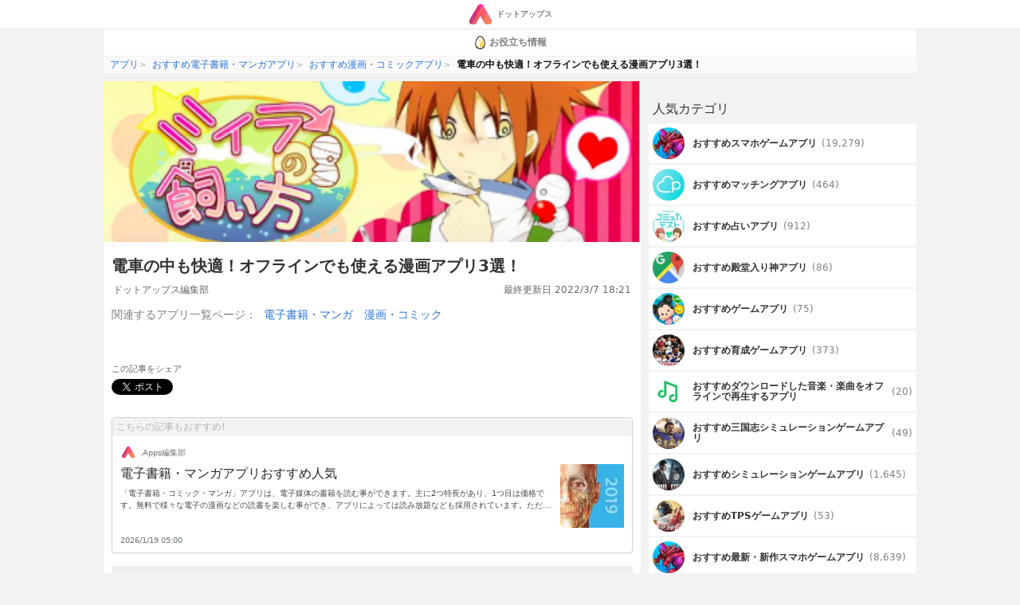

--- FILE ---
content_type: text/html; charset=UTF-8
request_url: https://dotapps.jp/static/articles/qkajldgoqfjikpc7
body_size: 10689
content:
<!DOCTYPE html> <html lang="ja"> <head prefix="og: http://ogp.me/ns# fb: http://ogp.me/ns/fb# article: http://ogp.me/ns/article#">  <script> startTime = new Date(); </script>  <meta name="robots" content="index">  <meta name="referrer" content="origin"> <meta http-equiv="Expires" content="86400"> <meta http-equiv="Content-Type" content="text/html; charset=UTF-8"> <meta name="viewport" content="width=device-width, user-scalable=no, initial-scale=1, maximum-scale=1"> <title itemprop="name">電車の中も快適！オフラインでも使える漫画アプリ3選！ | iPhone・Android対応のスマホアプリ探すなら.Apps</title> <meta name="description" content=" 画像：著者撮影 スマホやタブレットで、好きな時に好きな漫画を読むことができる、便利な漫画アプリ。空き時間の暇つぶしとして利用できるのはもちろん、通勤・通学の際に、電車内で漫画を楽しんでいるという方も多いことでしょう。ですが、Wi-Fi環境のない中でアプリを楽しむとき、どうしても気になってくるのが通信速度制限。データ通信料の上限を超えてしまうと、何かと不便な思いをして、ストレスを感じてしまいます。そこでここでは、データ通信量を気にすることなく、地下鉄などでも問題なく利用することができる、オフライン対応の漫画アプリを紹介します。通信速度制限を気にすることなく、移動中の電車内で漫画を好きなだけ読みたいという方は、ぜひ参考にしてみてください。 マンガFREEDOM㊙人気マンガ漫画アプリ『マンガFREEDOM』では、課金なしでいつでもどこでも好きなだけ漫画を楽しむことができます。ダウンロードした作"> <link rel="canonical" href="https://dotapps.jp/static/articles/qkajldgoqfjikpc7"/>   <meta property="og:url" content="https://dotapps.jp/static/articles/qkajldgoqfjikpc7"/> <meta property="og:type" content="article"/> <meta property="og:title" content="電車の中も快適！オフラインでも使える漫画アプリ3選！ | iPhone・Android対応のスマホアプリ探すなら.Apps"/> <meta property="og:description" content=" 画像：著者撮影 スマホやタブレットで、好きな時に好きな漫画を読むことができる、便利な漫画アプリ。空き時間の暇つぶしとして利用できるのはもちろん、通勤・通学の際に、電車内で漫画を楽しんでいるという方も多いことでしょう。ですが、Wi-Fi環境のない中でアプリを楽しむとき、どうしても気になってくるのが通信速度制限。データ通信料の上限を超えてしまうと、何かと不便な思いをして、ストレスを感じてしまいます。そこでここでは、データ通信量を気にすることなく、地下鉄などでも問題なく利用することができる、オフライン対応の漫画アプリを紹介します。通信速度制限を気にすることなく、移動中の電車内で漫画を好きなだけ読みたいという方は、ぜひ参考にしてみてください。 マンガFREEDOM㊙人気マンガ漫画アプリ『マンガFREEDOM』では、課金なしでいつでもどこでも好きなだけ漫画を楽しむことができます。ダウンロードした作"/> <meta name="date" content="2022-03-07T18:21:49.000000+09:00" /> <meta property="article:modified_time" content="2022-03-07T18:21:49.000000+09:00" />  <meta property="og:image" content="https://cache.dotapps.jp/pictures/QkN3Ih68swHzaOUI.png"/>  <meta property="og:site_name" content="iPhone・Android対応のスマホアプリ探すなら.Apps"/> <meta property="fb:app_id" content="545892238936737"/>  <meta name="twitter:site" content="@dotappsjp"/>  <meta name="twitter:card" content="summary"/>  <meta property="twitter:image" content="https://cache.dotapps.jp/pictures/QkN3IkN8wD4OVl4m.png"/>  <meta name="msvalidate.01" content="B7DB38D098CCF9E1384AC435D028D1E1"/> <link rel="icon" type="image/vnd.microsoft.icon" href="//cache.dotapps.jp/img/dotapps/_format/favicon.ico"> <link rel="apple-touch-icon-precomposed" sizes="1024x1024" href="//cache.dotapps.jp/img/dotapps/_format/push-icon.png"/> <link rel="apple-touch-icon" sizes="1024x1024" href="//cache.dotapps.jp/img/dotapps/_format/push-icon.png"/>  <link rel="stylesheet" href="//cache.dotapps.jp/css/style2.css?version=">    <script type="application/ld+json"> { "@context": "http://schema.org", "@type": "Article", "headline": "電車の中も快適！オフラインでも使える漫画アプリ3選！", "datePublished": "2018-02-22 17:41:18", "dateModified": "2022-03-07 18:21:49", "url": "https://dotapps.jp/articles/qkajldgoqfjikpc7", "description": " 画像：著者撮影 スマホやタブレットで、好きな時に好きな漫画を読むことができる、便利な漫画アプリ。空き時間の暇つぶしとして利用できるのはもちろん、通勤・通学の際に、電車内で漫画を楽しんでいるという方も多いことでしょう。ですが、Wi-Fi環境のない中でアプリを楽しむとき、どうしても気になってくるのが通信速度制限。データ通信料の上限を超えてしまうと、何かと不便な思いをして、ストレスを感じてしまいます。そこでここでは、データ通信量を気にすることなく、地下鉄などでも問題なく利用することができる、オフライン対応の漫画アプリを紹介します。通信速度制限を気にすることなく、移動中の電車内で漫画を好きなだけ読みたいという方は、ぜひ参考にしてみてください。 マンガFREEDOM㊙人気マンガ漫画アプリ『マンガFREEDOM』では、課金なしでいつでもどこでも好きなだけ漫画を楽しむことができます。ダウンロードした作", "thumbnailUrl": "https://dotapps.jp/pictures/QkN3Ih68swHzaOUI.png", "mainEntityOfPage": { "@type": "WebPage", "@id": "https://dotapps.jp/articles/qkajldgoqfjikpc7" }, "image": { "@type": "ImageObject", "url": "https://dotapps.jp/pictures/QkN3Ih68swHzaOUI.png", "width": "800", "height": "400" }, "author": { "@type": "Organization", "url": "https://dotapps.jp", "name": "ドットアップス編集部" }, "publisher": { "@type": "Organization", "name": "ドットアップス編集部", "logo": { "@type": "ImageObject", "url": "https://dotapps.jp/img/dotapps/icon/default-icon.png", "width": "600", "height": "60" } }, "articleSection": "アプリ", "articleBody": " 画像：著者撮影 スマホやタブレットで、好きな時に好きな漫画を読むことができる、便利な漫画アプリ。空き時間の暇つぶしとして利用できるのはもちろん、通勤・通学の際に、電車内で漫画を楽しんでいるという方も多いことでしょう。ですが、Wi-Fi環境のない中でアプリを楽しむとき、どうしても気になってくるのが通信速度制限。データ通信料の上限を超えてしまうと、何かと不便な思いをして、ストレスを感じてしまいます。そこでここでは、データ通信量を気にすることなく、地下鉄などでも問題なく利用することができる、オフライン対応の漫画アプリを紹介します。通信速度制限を気にすることなく、移動中の電車内で漫画を好きなだけ読みたいという方は、ぜひ参考にしてみてください。 マンガFREEDOM㊙人気マンガ漫画アプリ『マンガFREEDOM』では、課金なしでいつでもどこでも好きなだけ漫画を楽しむことができます。ダウンロードした作" } </script>   <script type="application/ld+json"> { "@context": "http://schema.org", "@type": "ItemList", "itemListElement": [  { "@type": "ListItem", "position": 1, "url": "https://dotapps.jp/articles/r5vgict8gshtpynv"  },   { "@type": "ListItem", "position": 2, "url": "https://dotapps.jp/articles/maching-app-danseimuryou"  },   { "@type": "ListItem", "position": 3, "url": "https://dotapps.jp/articles/dotapple01"  },   { "@type": "ListItem", "position": 4, "url": "https://dotapps.jp/articles/senior-spapp-gun-net"  },   { "@type": "ListItem", "position": 5, "url": "https://dotapps.jp/articles/dotfree01"  }   ] } </script>   <script async src="https://pagead2.googlesyndication.com/pagead/js/adsbygoogle.js?client=ca-pub-7951730704449963" crossorigin="anonymous"></script>  <script type="text/javascript"> var pbjs=pbjs||{}; pbjs.que=pbjs.que||[]; </script> <script> var googletag = googletag || {}; googletag.cmd = googletag.cmd || []; </script> <script type="text/javascript"> var readyBids = { prebid: false, amazon: false, google: false }; var failSafeTimeout = 3e3; var launchAdServer = function () { if (!readyBids.amazon || !readyBids.prebid) { return; } requestAdServer(); }; var requestAdServer = function () { readyBids.google = true; googletag.cmd.push(function () { pbjs.que.push(function () { pbjs.setTargetingForGPTAsync(); }); if(typeof apstag !== 'undefined'){ apstag.setDisplayBids(); } slots = googletag.pubads().getSlots(); googletag.pubads().refresh(slots); }); }; </script>   <script async src="https://cdn.ampproject.org/v0.js"></script>  <style amp-boilerplate>body{-webkit-animation:-amp-start 8s steps(1,end) 0s 1 normal both;-moz-animation:-amp-start 8s steps(1,end) 0s 1 normal both;-ms-animation:-amp-start 8s steps(1,end) 0s 1 normal both;animation:-amp-start 8s steps(1,end) 0s 1 normal both}@-webkit-keyframes -amp-start{from{visibility:hidden}to{visibility:visible}}@-moz-keyframes -amp-start{from{visibility:hidden}to{visibility:visible}}@-ms-keyframes -amp-start{from{visibility:hidden}to{visibility:visible}}@-o-keyframes -amp-start{from{visibility:hidden}to{visibility:visible}}@keyframes -amp-start{from{visibility:hidden}to{visibility:visible}}</style><noscript><style amp-boilerplate>body{-webkit-animation:none;-moz-animation:none;-ms-animation:none;animation:none}</style></noscript> <script async custom-element="amp-carousel" src="https://cdn.ampproject.org/v0/amp-carousel-0.1.js"></script>  <script async src="//cache.dotapps.jp/js/media.js?version="></script> </head> <body class="pc dotapps" data-user-id="V8kKEg82PJuOdqox" data-platform-alias="dotapps" data-os="pc" data-article-id="QkN3ImEY3ERRdfnq" data-partner="" data-account="" data-browser="chrome" data-view-suppress="false" data-impression-id="" data-is-send-ad-id="false" >  <script>var dataLayer = dataLayer || [];dataLayer.push({"breadcrumb_paths":["\/hierarchies\/QNiuKtDlOm1MzrGF","\/hierarchies\/QNjThrqMdGTJjyS7","\/articles\/qkajldgoqfjikpc7"],"breadcrumb_number":3,"created_date":"20180222","updated_date":"20220307","hierarchy_ids":["QNiuKtDlOm1MzrGF","QNjThrqMdGTJjyS7"],"article_type":"static","spot_id":"Pxy3psLCMThpAkVx"});</script>    <noscript><iframe src="//www.googletagmanager.com/ns.html?id=GTM-TVJPDT" height="0" width="0" style="display:none;visibility:hidden"></iframe></noscript> <script>(function(w,d,s,l,i){w[l]=w[l]||[];w[l].push({'gtm.start': new Date().getTime(),event:'gtm.js'});var f=d.getElementsByTagName(s)[0], j=d.createElement(s),dl=l!='dataLayer'?'&l='+l:'';j.async=true;j.src= '//www.googletagmanager.com/gtm.js?id='+i+dl;f.parentNode.insertBefore(j,f); })(window,document,'script','dataLayer','GTM-TVJPDT');</script> <script id="tagjs" type="text/javascript"> (function () { var tagjs = document.createElement("script"); var s = document.getElementsByTagName("script")[0]; tagjs.async = true; tagjs.src = "//s.yjtag.jp/tag.js#site=Y2lv6Vr"; s.parentNode.insertBefore(tagjs, s); }()); </script> <noscript> <iframe src="//b.yjtag.jp/iframe?c=Y2lv6Vr" width="1" height="1" frameborder="0" scrolling="no" marginheight="0" marginwidth="0"></iframe> </noscript>      <div class="layout layout--mode--responsive">    <header>  <div class="header"> <div class="header__center"> <a href="/" class="header__logo-link">  <amp-img src="//cache.dotapps.jp/img/dotapps/header/logo.svg" width="30px" layout="flex-item" alt="ドットアップス - アプリで毎日のスマホ生活を豊かに"></amp-img> <p class="header__logo-text">ドットアップス</p>  </a> </div> </div>  </header>   <div class="layout__content"> <div class="layout__content-upside">   <div class="sub-header"> <ul class="sub-header__items"> <li class="sub-header__item" style="width: 100%;"> <a class="sub-header__link" href="/tips_for_yahoo"> <div class="sub-header__icon"> <img src="//cache.dotapps.jp/img/dotapps/sub-header/icon_egg.png" class="sub-header__icon-image sub-header__icon-image--height"> </div> お役立ち情報 </a> </li> </ul> </div>  <div class="breadcrumb"> <ol class="breadcrumb__list" itemscope itemtype="http://schema.org/BreadcrumbList"> <li class="breadcrumb__item" itemprop="itemListElement" itemscope itemtype="http://schema.org/ListItem"> <a class="breadcrumb__item-link" itemprop="item" href="https://dotapps.jp/"> <span itemprop="name">  アプリ  </span> </a> <meta itemprop="position" content="1"/> </li>  <li class="breadcrumb__item" itemprop="itemListElement" itemscope itemtype="http://schema.org/ListItem"> <a class="breadcrumb__item-link " itemprop="item" href="https://dotapps.jp/hierarchies/QNiuKtDlOm1MzrGF"> <span itemprop="name">おすすめ電子書籍・マンガアプリ</span> </a> <meta itemprop="position" content="2"/> </li>  <li class="breadcrumb__item" itemprop="itemListElement" itemscope itemtype="http://schema.org/ListItem"> <a class="breadcrumb__item-link " itemprop="item" href="https://dotapps.jp/hierarchies/QNjThrqMdGTJjyS7"> <span itemprop="name">おすすめ漫画・コミックアプリ</span> </a> <meta itemprop="position" content="3"/> </li>   <li class="breadcrumb__item" itemprop="itemListElement" itemscope itemtype="http://schema.org/ListItem"> <a class="breadcrumb__item-link breadcrumb__item-link--state--current" itemprop="item" href="/articles/qkajldgoqfjikpc7"> <span itemprop="name">電車の中も快適！オフラインでも使える漫画アプリ3選！</span> </a> <meta itemprop="position" content="4"/> </li>  </ol> </div>  <div class="dfp"> <div class="js-dfp" id="div-gpt-ad-1539766538275-0"></div> </div>  </div> <div class="layout__content-columns"> <div class="layout__content-main">  <div class="static-main">  <div class="static-main__cover"> <img class="static-main__cover-image" src="//cache.dotapps.jp/pictures/QkN3Ih68swHzaOUI.png" alt="電車の中も快適！オフラインでも使える漫画アプリ3選！"> </div>  <div class="static-headline"> <h1 class="static-headline__title">電車の中も快適！オフラインでも使える漫画アプリ3選！</h1> <div class="static-headline__label-area"> <div class="static-headline__authors"> <span class="static-headline__publisher"> ドットアップス編集部 </span> </div> <span class="static-headline__updated">最終更新日 2022/3/7 18:21</span> </div> <div class="static-main__hierarchies"> <div class="article-hierarchies"> 関連するアプリ一覧ページ：  <a href="/hierarchies/QNiuKtDlOm1MzrGF" class="article-hierarchies__link trig-static-hierarchy-link">電子書籍・マンガ</a>  <a href="/hierarchies/QNjThrqMdGTJjyS7" class="article-hierarchies__link trig-static-hierarchy-link">漫画・コミック</a>  </div>  </div> <div class="static-main__dfp"> <div class="dfp"> <div class="js-dfp" id='div-gpt-ad-1541140969789-0'></div> </div> </div> <div class="sns-share"> <ul class="sns-share__items"> <li class="sns-share__item"> <h2 class="sns-share__title">この記事をシェア</h2> </li> <li class="sns-share__item"> <div class="twitter"> <script>!function (d, s, id) { var js, fjs = d.getElementsByTagName(s)[0], p = /^http:/.test(d.location) ? 'http' : 'https'; if (!d.getElementById(id)) { js = d.createElement(s); js.id = id; js.src = p + '://platform.twitter.com/widgets.js'; fjs.parentNode.insertBefore(js, fjs); } }(document, 'script', 'twitter-wjs');</script> <a href="https://twitter.com/share" class="twitter-share-button" data-url="https://dotgames.info/articles/qkajldgoqfjikpc7" data-text="電車の中も快適！オフラインでも使える漫画アプリ3選！" data-via="dotappsjp" data-size="" data-related="dotappsjp" data-count="none" data-hashtags="アプリ,マンガFREEDOM,comico,XOY,マンガRIZE,漫画,電車,オフライン">ツイート</a> </div> </li> <li class="sns-share__item"> <div class="facebook"> <script>(function (d, s, id) { var js, fjs = d.getElementsByTagName(s)[0]; if (d.getElementById(id)) return; js = d.createElement(s); js.id = id; js.src = "https://connect.facebook.net/ja_JP/sdk.js#xfbml=1&version=v3.0"; fjs.parentNode.insertBefore(js, fjs); }(document, 'script', 'facebook-jssdk'));</script> <div class="fb-share-button" data-href="https://dotgames.info/articles/qkajldgoqfjikpc7" data-layout="button_count"> </div> </div> </li> <li class="sns-share__item"> <div class="pocket"> <a data-pocket-label="pocket" data-pocket-count="none" class="pocket-btn" data-lang="ja"></a> <script type="text/javascript">!function (d, i) { if (!d.getElementById(i)) { var j = d.createElement("script"); j.id = i; j.src = "https://widgets.getpocket.com/v1/j/btn.js?v=1"; var w = d.getElementById(i); d.body.appendChild(j); } }(document, "pocket-btn-js");</script> </div> </li> <li class="sns-share__item"> <div class="hatena"> <a href="https://b.hatena.ne.jp/entry/" class="hatena-bookmark-button" data-hatena-bookmark-layout="basic-label" data-hatena-bookmark-lang="ja" title="このエントリーをはてなブックマークに追加"><img src="https://b.st-hatena.com/images/v4/public/entry-button/button-only@2x.png" alt="このエントリーをはてなブックマークに追加" width="20" height="20" style="border: none;"/></a> <script type="text/javascript" src="https://b.st-hatena.com/js/bookmark_button.js" charset="utf-8" async="async"></script> </div> </li> </ul> </div> </div>  <div class="hierarchy-recommend-article"> <a class="hierarchy-recommend-article__link" href="/hierarchies/QNiuKtDlOm1MzrGF"> <p class="hierarchy-recommend-article__title">こちらの記事もおすすめ!</p> <div class="hierarchy-recommend-article__wrap-flex-start"> <div class="hierarchy-recommend-article__author-icon"> <img src="//cache.dotapps.jp/img/dotapps/icon/default-icon.png" class="hierarchy-recommend-article__author-icon-image"> </div> <div class="hierarchy-recommend-article__author"> .Apps編集部 </div> </div> <div class="hierarchy-recommend-article__wrap"> <div class="hierarchy-recommend-article__meta"> <p class="hierarchy-recommend-article__link-text"> <span>電子書籍・マンガアプリおすすめ人気
</span></p> <p class="hierarchy-recommend-article__link-description"> <span>「電子書籍・コミック・マンガ」アプリは、電子媒体の書籍を読む事ができます。主に2つ特長があり、1つ目は価格です。無料で様々な電子の漫画などの読書を楽しむ事ができ、アプリによっては読み放題なども採用されています。ただし全ての書籍が有料ではなく、電子ブックによっては、指定価格での購入が必要になる場合があります。2つ目は品揃えで、非常に多彩なジャンルの書籍を楽しむ事ができます。洋書や全巻セットなど、幅広い書籍を楽しむ事も可能です。また読書を一旦中断しても、直ちに検索できる機能も完備されています。前回読んだ特定の箇所を、自動表示させる機能も備わっているのです。便利に読書を楽しみたい時は、アプリはダウンロードしておきましょう。※紹介中のアプリは一部無料・有料版を含みます。</span> </p> </div>  <img class="hierarchy-recommend-article__image lazy resize" src="[data-uri]" data-width="120" data-quality="60" data-original="//cache.dotapps.jp/pictures/QzVrnJ75VQufxJ2h.jpg" alt="電子書籍・マンガのヘッダー画像" title="電子書籍・マンガのヘッダー画像">  </div> <div class="hierarchy-recommend-article__wrap"> <div class="hierarchy-recommend-article__updated"> 2026/1/19 05:00 </div> </div> </a> </div>   <div class="static-main__static-html js-static-main">   <ol class="static-main__toc"> <p class="static-main__toc-title">目次</p>  <li class="static-main__toc-item"> <a href="#toc0" class="static-main__toc-link">マンガFREEDOM㊙人気マンガ漫画アプリ</a> </li>  <li class="static-main__toc-item"> <a href="#toc1" class="static-main__toc-link">comico 人気オリジナル漫画が毎日更新 コミコ</a> </li>  <li class="static-main__toc-item"> <a href="#toc2" class="static-main__toc-link">マンガRIZE 課金なしで名作を堪能</a> </li>  <li class="static-main__toc-item"> <a href="#toc3" class="static-main__toc-link">漫画アプリで電車内を楽しく過ごそう！</a> </li>  </ol>  <div class="static-html"> <body><p> </p><p>スマホやタブレットで、好きな時に好きな漫画を読むことができる、便利な漫画アプリ。空き時間の暇つぶしとして利用できるのはもちろん、通勤・通学の際に、電車内で漫画を楽しんでいるという方も多いことでしょう。</p><p>ですが、Wi-Fi環境のない中でアプリを楽しむとき、どうしても気になってくるのが通信速度制限。データ通信料の上限を超えてしまうと、何かと不便な思いをして、ストレスを感じてしまいます。</p><p>そこでここでは、データ通信量を気にすることなく、地下鉄などでも問題なく利用することができる、オフライン対応の漫画アプリを紹介します。</p><p>通信速度制限を気にすることなく、移動中の<strong>電車内で漫画を好きなだけ読みたい</strong>という方は、ぜひ参考にしてみてください。</p><p> </p><h2 id="toc0">マンガFREEDOM㊙人気マンガ漫画アプリ</h2><p>『マンガFREEDOM』では、課金なしでいつでもどこでも好きなだけ漫画を楽しむことができます。</p><p>ダウンロードした作品は、オフラインでも読むことができるので、Wi-Fi環境のある場所でダウンロードした作品を、電車内でゆっくり堪能する、といった使い方が可能。通信制限を気にすることもなく、好きな作品を存分に楽しめるでしょう。</p><p>作品のジャンルも、青年漫画から少女漫画まで幅広く取り揃えられています。</p><p>チケットを消費して作品を読んでいくのですが、ログインボーナスの他、対象の漫画を閲覧することによって、簡単にチケットを集めることができ、しかもチケットの有効期限が1ヶ月と長いので、消費期限を気にしながら使用していく必要もありません。</p><p>チケットを消費することなく読める漫画も多数揃っているので、たくさんの作品を読みたいという方は、このアプリをぜひ利用してみてください。</p><p> </p><h2 id="toc1">comico 人気オリジナル漫画が毎日更新 コミコ</h2><p>こちらのアプリでも、あらかじめダウンロードした作品を、オフラインで閲覧することが可能です。1度ダウンロードした作品は、48時間スマホに保存され、いつでも読み返すことができます。</p><p>

</p><p> </p><p>アプリ内では、アニメ化や映画化された人気オリジナル漫画が顔を揃え、さまざまなジャンルから200以上の作品が掲載されており、作品ごとに配布されている「無料レンタル券」や、イベントなどでゲットできる「どれでもレンタル券」などを使用して、課金することなくたくさんの漫画を読むことが可能です。</p><p>『comico』の作品は全てフルカラーとなっており、画面を縦にスクロールしながら読んでいく形になっているため、とにかく読みやすいのが特徴。片手で操作がしやすく、電車内で使用するには打って付けではないでしょうか。</p><p>女性向けの漫画も豊富に揃っているので、普段漫画は読まないという方も、1度気軽に試してみてはいかがでしょう。</p><p> </p><p><a href="http://www.comico.jp/official/" rel="nofollow" target="_blank" class="trig-static-link">comico （コミコ）　公式サイト</a></p><p> </p><div class="js-dfp static-html__dfp" id="div-gpt-ad-static-article-1"></div><h2 id="toc2">マンガRIZE 課金なしで名作を堪能</h2><p>黒を基調としたアプリ画面が、スタイリッシュな印象を与える『マンガRIZE』では、ジャンプ、サンデー、マガジンなどで掲載された少年漫画から、女性向け恋愛漫画まで、誰でも楽しめるよう幅広いジャンルの作品が取り揃えられています。</p><p> </p><p>チケット消費や時間制限のない基本無料漫画が、豊富に用意されているので、漫画が好きな方にはぴったりの暇つぶしになるでしょう。</p><p>有料漫画ではコインを消費して作品を読んできいきますが、ログインボーナスなどでコインを受け取る機会も多く、無課金で十分楽しめます。</p><p>懐かしの名作を読むこともできるので、過去に読み損ねてしまった漫画あるという方は、こちらのアプリで作品を探してみてはいかがでしょう。もしかしたら、無料で読破ができてしまうかもしれません。</p><p> </p><h2 id="toc3">漫画アプリで電車内を楽しく過ごそう！</h2><p>オフラインで利用することができる、おすすめの漫画アプリを紹介しました。</p><p>どのアプリも、毎月の通信制限に悩まされることなく、ネット環境の不安定な電車内でも、快適に漫画を楽しむことができます。</p><p>アプリを開くのが楽しみになるほど面白い作品が揃っているので、まだ利用したことのない方は、ぜひこの機会に試してみてください。</p><p> </p><p>※紹介している無料アプリは一部無料を含みます。</p><p>スマホやタブレットで、好きな時に好きな漫画を読むことができる、便利な漫画アプリ。空き時間の暇つぶしとして利用できるのはもちろん、通勤・通学の際に、電車内で漫画を楽しんでいるという方も多いことでしょう。ですが、Wi-Fi環境のない中でアプリを楽しむとき、どうしても気になってくるのが通信速度制限。データ通信料の上限を超えてしまうと、何かと不便な思いをして、ストレスを感じてしまいます。そこでここでは、データ通信量を気にすることなく、地下鉄などでも問題なく利用することができる、オフライン対応の漫画アプリを紹介します。通信速度制限を気にすることなく、移動中の電車内で漫画を好きなだけ読みたいという方は、ぜひ参考にしてみてください。 マンガFREEDOM㊙人気マンガ漫画アプリ『マンガFREEDOM』では、課金なしでいつでもどこでも好きなだけ漫画を楽しむことができます。ダウンロードした作</p></body> </div> </div>  <div class="static-main__hierarchies"> <div class="article-hierarchies"> 関連するアプリ一覧ページ：  <a href="/hierarchies/QNiuKtDlOm1MzrGF" class="article-hierarchies__link trig-static-hierarchy-link">電子書籍・マンガ</a>  <a href="/hierarchies/QNjThrqMdGTJjyS7" class="article-hierarchies__link trig-static-hierarchy-link">漫画・コミック</a>  </div>  </div>  <div class="ad__recommend-outbrain"> <div class="OUTBRAIN" data-src="DROP_PERMALINK_HERE" data-widget-id="MB_1"></div> <script type="text/javascript" async="async" src="//widgets.outbrain.com/outbrain.js"></script> </div>  <div class="hierarchy-recommend-article"> <a class="hierarchy-recommend-article__link" href="/hierarchies/QNiuKtDlOm1MzrGF"> <p class="hierarchy-recommend-article__title">こちらの記事もおすすめ!</p> <div class="hierarchy-recommend-article__wrap-flex-start"> <div class="hierarchy-recommend-article__author-icon"> <img src="//cache.dotapps.jp/img/dotapps/icon/default-icon.png" class="hierarchy-recommend-article__author-icon-image"> </div> <div class="hierarchy-recommend-article__author"> .Apps編集部 </div> </div> <div class="hierarchy-recommend-article__wrap"> <div class="hierarchy-recommend-article__meta"> <p class="hierarchy-recommend-article__link-text"> <span>電子書籍・マンガアプリおすすめ人気
</span></p> <p class="hierarchy-recommend-article__link-description"> <span>「電子書籍・コミック・マンガ」アプリは、電子媒体の書籍を読む事ができます。主に2つ特長があり、1つ目は価格です。無料で様々な電子の漫画などの読書を楽しむ事ができ、アプリによっては読み放題なども採用されています。ただし全ての書籍が有料ではなく、電子ブックによっては、指定価格での購入が必要になる場合があります。2つ目は品揃えで、非常に多彩なジャンルの書籍を楽しむ事ができます。洋書や全巻セットなど、幅広い書籍を楽しむ事も可能です。また読書を一旦中断しても、直ちに検索できる機能も完備されています。前回読んだ特定の箇所を、自動表示させる機能も備わっているのです。便利に読書を楽しみたい時は、アプリはダウンロードしておきましょう。※紹介中のアプリは一部無料・有料版を含みます。</span> </p> </div>  <img class="hierarchy-recommend-article__image lazy resize" src="[data-uri]" data-width="120" data-quality="60" data-original="//cache.dotapps.jp/pictures/QzVrnJ75VQufxJ2h.jpg" alt="電子書籍・マンガのヘッダー画像" title="電子書籍・マンガのヘッダー画像">  </div> <div class="hierarchy-recommend-article__wrap"> <div class="hierarchy-recommend-article__updated"> 2026/1/19 05:00 </div> </div> </a> </div>   <div> <h2 class="static-main__section-title"> この記事で紹介されたアプリ </h2> <div class="carousel js-lazy-container">  <div class="carousel__item"> <section class="product-card">  <a href="/products/com-naver-linewebtoon-jp" class="product-card__link"> <div class="product-card__block"> <div class="product-card__block-left"> <amp-img class="product-card__icon" src="//cache.dotapps.jp/pictures/QniwuZaYywg5evQ0.jpg?pixel_ratio=2&amp;width=70&amp;quality=60" width="100" height="100" layout="responsive" alt="XOYのアイコン画像"></amp-img> </div> <div class="product-card__block-right">  <p class="product-card__title"> XOY </p>  <p class="product-card__info">  <span class="product-card__price"> 無料 </span> <span class="product-card__developer">NAVER WEBTOON Corporation</span> </p> </div> </div> <div class="product-card__description"> <p class="product-card__description-text">  マンガは1話ごとや全話一括ダウンロードできます  </p> </div> </a> </section>  </div>  <div class="carousel__item"> <section class="product-card">  <a href="/products/jp-co-imple-mangarize" class="product-card__link"> <div class="product-card__block"> <div class="product-card__block-left"> <amp-img class="product-card__icon" src="//cache.dotapps.jp/pictures/QJPDiGdjV6KBhlBp.jpg?pixel_ratio=2&amp;width=70&amp;quality=60" width="100" height="100" layout="responsive" alt="マンガRIZE - 人気マンガが無料で読み放題の漫画アプリ！のアイコン画像"></amp-img> </div> <div class="product-card__block-right">  <p class="product-card__title"> マンガRIZE - 人気マンガが無料で読み放題の漫画アプリ！ </p>  <p class="product-card__info">  <span class="product-card__price"> 無料 </span> <span class="product-card__developer">IMPLE LLC</span> </p> </div> </div> <div class="product-card__description"> <p class="product-card__description-text">  ヤンキー漫画・少女漫画など豊富なジャンル！  </p> </div> </a> </section>  </div>  <div class="carousel__item"> <section class="product-card">  <a href="/products/jp-nhncorp-COMICO" class="product-card__link"> <div class="product-card__block"> <div class="product-card__block-left"> <amp-img class="product-card__icon" src="//cache.dotapps.jp/pictures/RDn1mIs3FwXJ7gaz.jpg?pixel_ratio=2&amp;width=70&amp;quality=60" width="100" height="100" layout="responsive" alt="comico 人気オリジナル漫画が毎日更新 コミコのアイコン画像"></amp-img> </div> <div class="product-card__block-right">  <p class="product-card__title"> comico 人気オリジナル漫画が毎日更新 コミコ </p>  <p class="product-card__info">  <span class="product-card__price"> 無料 </span> <span class="product-card__developer">NHN comico Corporation</span> </p> </div> </div> <div class="product-card__description"> <p class="product-card__description-text">  フルカラーの漫画を無料で視聴する事が出来る！  </p> </div> </a> </section>  </div>  <div class="carousel__item"> <section class="product-card">  <a href="/products/inc-prima-MangaFreeApp" class="product-card__link"> <div class="product-card__block"> <div class="product-card__block-left"> <amp-img class="product-card__icon" src="//cache.dotapps.jp/pictures/QKlDICHtbGbtMRf3.jpg?pixel_ratio=2&amp;width=70&amp;quality=60" width="100" height="100" layout="responsive" alt="マンガFREEDOM 人気マンガ漫画アプリのアイコン画像"></amp-img> </div> <div class="product-card__block-right">  <p class="product-card__title"> マンガFREEDOM 人気マンガ漫画アプリ </p>  <p class="product-card__info">  <span class="product-card__price"> 無料 </span> <span class="product-card__developer">prima Inc.</span> </p> </div> </div> <div class="product-card__description"> <p class="product-card__description-text">  オフライン環境下でも使えて安心  </p> </div> </a> </section>  </div>  </div> </div>  <div class="static-main__dfp"> <div class="dfp"> <div class="js-dfp" id='div-gpt-ad-1541141533815-0'></div> </div> </div> </div>  </div>  <div class="layout__content-aside">  <div class="aside js-lazy-container"> <div class="aside-dfp"> <div class="dfp"> <div class="js-dfp" id='div-gpt-ad-1540965589145-0'></div> </div> </div>  <div> <p class="aside-section-title">人気カテゴリ</p> <div class="aside-hierarchies"> <ul class="aside-hierarchies__list">  <li class="aside-hierarchies__item"> <a class="aside-hierarchies__item-link" href="/hierarchies/Qq2Wh3xUYHIWXF1r">  <amp-img class="aside-hierarchies__item-icon" src="//cache.dotapps.jp/pictures/RA6gZQ9uMOaS26Ft.jpg?pixel_ratio=2&amp;width=60&amp;quality=60" width="100" height="100" layout="responsive" alt="スマホゲームのアイコン"></amp-img>  <p class="aside-hierarchies__item-name">おすすめスマホゲームアプリ</p> <span class="aside-hierarchies__item-count"> (19,279) </span> </a> </li>  <li class="aside-hierarchies__item"> <a class="aside-hierarchies__item-link" href="/hierarchies/QR9q34gmr3KSfhqp">  <amp-img class="aside-hierarchies__item-icon" src="//cache.dotapps.jp/pictures/QrOzgnYBY0yxdLEU.jpg?pixel_ratio=2&amp;width=60&amp;quality=60" width="100" height="100" layout="responsive" alt="マッチングのアイコン"></amp-img>  <p class="aside-hierarchies__item-name">おすすめマッチングアプリ</p> <span class="aside-hierarchies__item-count"> (464) </span> </a> </li>  <li class="aside-hierarchies__item"> <a class="aside-hierarchies__item-link" href="/hierarchies/QNilPCVXMGgTlp8O">  <amp-img class="aside-hierarchies__item-icon" src="//cache.dotapps.jp/pictures/R9nk1oBhZHwBlga4.jpg?pixel_ratio=2&amp;width=60&amp;quality=60" width="100" height="100" layout="responsive" alt="占いのアイコン"></amp-img>  <p class="aside-hierarchies__item-name">おすすめ占いアプリ</p> <span class="aside-hierarchies__item-count"> (912) </span> </a> </li>  <li class="aside-hierarchies__item"> <a class="aside-hierarchies__item-link" href="/hierarchies/QQNvC2qnFdjjeXcZ">  <amp-img class="aside-hierarchies__item-icon" src="//cache.dotapps.jp/pictures/QcV8GP9NED9GJBjF.jpg?pixel_ratio=2&amp;width=60&amp;quality=60" width="100" height="100" layout="responsive" alt="殿堂入り神のアイコン"></amp-img>  <p class="aside-hierarchies__item-name">おすすめ殿堂入り神アプリ</p> <span class="aside-hierarchies__item-count"> (86) </span> </a> </li>  <li class="aside-hierarchies__item"> <a class="aside-hierarchies__item-link" href="/hierarchies/RQgqYhGHKCzQitZq">  <amp-img class="aside-hierarchies__item-icon" src="//cache.dotapps.jp/pictures/QzK9fiRR5DenVOmj.jpg?pixel_ratio=2&amp;width=60&amp;quality=60" width="100" height="100" layout="responsive" alt="ゲームのアイコン"></amp-img>  <p class="aside-hierarchies__item-name">おすすめゲームアプリ</p> <span class="aside-hierarchies__item-count"> (75) </span> </a> </li>  <li class="aside-hierarchies__item"> <a class="aside-hierarchies__item-link" href="/hierarchies/QP7xlmWnNztoFIuk">  <amp-img class="aside-hierarchies__item-icon" src="//cache.dotapps.jp/pictures/RA6hq89kBIs48uaa.jpg?pixel_ratio=2&amp;width=60&amp;quality=60" width="100" height="100" layout="responsive" alt="育成ゲームのアイコン"></amp-img>  <p class="aside-hierarchies__item-name">おすすめ育成ゲームアプリ</p> <span class="aside-hierarchies__item-count"> (373) </span> </a> </li>  <li class="aside-hierarchies__item"> <a class="aside-hierarchies__item-link" href="/hierarchies/QNilYs7W4GhHtA8f">  <amp-img class="aside-hierarchies__item-icon" src="//cache.dotapps.jp/pictures/QXgHJSrSzsKHR2ik.jpg?pixel_ratio=2&amp;width=60&amp;quality=60" width="100" height="100" layout="responsive" alt="ダウンロードした音楽・楽曲をオフラインで再生するのアイコン"></amp-img>  <p class="aside-hierarchies__item-name">おすすめダウンロードした音楽・楽曲をオフラインで再生するアプリ</p> <span class="aside-hierarchies__item-count"> (20) </span> </a> </li>  <li class="aside-hierarchies__item"> <a class="aside-hierarchies__item-link" href="/hierarchies/QNjRUlh0j0wNjYil">  <amp-img class="aside-hierarchies__item-icon" src="//cache.dotapps.jp/pictures/R1DaQLTvTh97Pd8Z.jpg?pixel_ratio=2&amp;width=60&amp;quality=60" width="100" height="100" layout="responsive" alt="三国志シミュレーションゲームのアイコン"></amp-img>  <p class="aside-hierarchies__item-name">おすすめ三国志シミュレーションゲームアプリ</p> <span class="aside-hierarchies__item-count"> (49) </span> </a> </li>  <li class="aside-hierarchies__item"> <a class="aside-hierarchies__item-link" href="/hierarchies/QP7xEBpnM9JMjGte">  <amp-img class="aside-hierarchies__item-icon" src="//cache.dotapps.jp/pictures/QrUq5YAeLDEAma1w.jpg?pixel_ratio=2&amp;width=60&amp;quality=60" width="100" height="100" layout="responsive" alt="シミュレーションゲームのアイコン"></amp-img>  <p class="aside-hierarchies__item-name">おすすめシミュレーションゲームアプリ</p> <span class="aside-hierarchies__item-count"> (1,645) </span> </a> </li>  <li class="aside-hierarchies__item"> <a class="aside-hierarchies__item-link" href="/hierarchies/QP8IFqCC9XoFkrJx">  <amp-img class="aside-hierarchies__item-icon" src="//cache.dotapps.jp/pictures/RAn4huTN9a5XfNN6.jpg?pixel_ratio=2&amp;width=60&amp;quality=60" width="100" height="100" layout="responsive" alt="TPSゲームのアイコン"></amp-img>  <p class="aside-hierarchies__item-name">おすすめTPSゲームアプリ</p> <span class="aside-hierarchies__item-count"> (53) </span> </a> </li>  <li class="aside-hierarchies__item"> <a class="aside-hierarchies__item-link" href="/hierarchies/QQLVBFUjeXMIF221">  <amp-img class="aside-hierarchies__item-icon" src="//cache.dotapps.jp/pictures/RA6gZQ9uMOaS26Ft.jpg?pixel_ratio=2&amp;width=60&amp;quality=60" width="100" height="100" layout="responsive" alt="最新・新作スマホゲームのアイコン"></amp-img>  <p class="aside-hierarchies__item-name">おすすめ最新・新作スマホゲームアプリ</p> <span class="aside-hierarchies__item-count"> (8,639) </span> </a> </li>  <li class="aside-hierarchies__item"> <a class="aside-hierarchies__item-link" href="/hierarchies/QR9jkXb15L2jepL0">  <amp-img class="aside-hierarchies__item-icon" src="//cache.dotapps.jp/pictures/RA93nIuKkuqvgtfB.jpg?pixel_ratio=2&amp;width=60&amp;quality=60" width="100" height="100" layout="responsive" alt="飽きない暇つぶしゲームのアイコン"></amp-img>  <p class="aside-hierarchies__item-name">おすすめ飽きない暇つぶしゲームアプリ</p> <span class="aside-hierarchies__item-count"> (34) </span> </a> </li>  <li class="aside-hierarchies__item"> <a class="aside-hierarchies__item-link" href="/hierarchies/QP8IeEayymTvuVe5">  <amp-img class="aside-hierarchies__item-icon" src="//cache.dotapps.jp/pictures/R6iFf1wjLV0A8iXE.jpg?pixel_ratio=2&amp;width=60&amp;quality=60" width="100" height="100" layout="responsive" alt="オンラインシューティングゲーム（FPS・TPS）のアイコン"></amp-img>  <p class="aside-hierarchies__item-name">おすすめオンラインシューティングゲーム（FPS・TPS）アプリ</p> <span class="aside-hierarchies__item-count"> (29) </span> </a> </li>  <li class="aside-hierarchies__item"> <a class="aside-hierarchies__item-link" href="/hierarchies/QRlUgX7qivbGfttD">  <amp-img class="aside-hierarchies__item-icon" src="//cache.dotapps.jp/pictures/RA6gZQ9uMOaS26Ft.jpg?pixel_ratio=2&amp;width=60&amp;quality=60" width="100" height="100" layout="responsive" alt="無料ゲームのアイコン"></amp-img>  <p class="aside-hierarchies__item-name">おすすめ無料ゲームアプリ</p> <span class="aside-hierarchies__item-count"> (609) </span> </a> </li>  <li class="aside-hierarchies__item"> <a class="aside-hierarchies__item-link" href="/hierarchies/QpWuRRJRci1Tfd3T">  <amp-img class="aside-hierarchies__item-icon" src="//cache.dotapps.jp/pictures/RA8BW2VFdMuZ3shP.jpg?pixel_ratio=2&amp;width=60&amp;quality=60" width="100" height="100" layout="responsive" alt="ソロプレイゲームのアイコン"></amp-img>  <p class="aside-hierarchies__item-name">おすすめソロプレイゲームアプリ</p> <span class="aside-hierarchies__item-count"> (29) </span> </a> </li>  <li class="aside-hierarchies__item"> <a class="aside-hierarchies__item-link" href="/hierarchies/QP8HqpcTqZ7AMQX7">  <amp-img class="aside-hierarchies__item-icon" src="//cache.dotapps.jp/pictures/RA94TjCMoRAtLmf1.jpg?pixel_ratio=2&amp;width=60&amp;quality=60" width="100" height="100" layout="responsive" alt="﻿MMORPGのアイコン"></amp-img>  <p class="aside-hierarchies__item-name">おすすめ﻿MMORPGアプリ</p> <span class="aside-hierarchies__item-count"> (31) </span> </a> </li>  <li class="aside-hierarchies__item"> <a class="aside-hierarchies__item-link" href="/hierarchies/QP8Hr3tL9WogSc6b">  <amp-img class="aside-hierarchies__item-icon" src="//cache.dotapps.jp/pictures/QJPE3zDzVpOLtqrq.jpg?pixel_ratio=2&amp;width=60&amp;quality=60" width="100" height="100" layout="responsive" alt="アクションRPGのアイコン"></amp-img>  <p class="aside-hierarchies__item-name">おすすめアクションRPGアプリ</p> <span class="aside-hierarchies__item-count"> (119) </span> </a> </li>  <li class="aside-hierarchies__item"> <a class="aside-hierarchies__item-link" href="/hierarchies/QP8HujBH46foZ0TQ">  <amp-img class="aside-hierarchies__item-icon" src="//cache.dotapps.jp/img/dotapps/icon/default-icon.png" width="100" height="100" layout="responsive" alt="格闘ゲームのアイコン"></amp-img>  <p class="aside-hierarchies__item-name">おすすめ格闘ゲームアプリ</p> <span class="aside-hierarchies__item-count"> (0) </span> </a> </li>  <li class="aside-hierarchies__item"> <a class="aside-hierarchies__item-link" href="/hierarchies/QP8IFkxyO9ePh0pC">  <amp-img class="aside-hierarchies__item-icon" src="//cache.dotapps.jp/pictures/RA93eBf0YD1b3e72.jpg?pixel_ratio=2&amp;width=60&amp;quality=60" width="100" height="100" layout="responsive" alt="FPSのアイコン"></amp-img>  <p class="aside-hierarchies__item-name">おすすめFPSアプリ</p> <span class="aside-hierarchies__item-count"> (31) </span> </a> </li>  <li class="aside-hierarchies__item"> <a class="aside-hierarchies__item-link" href="/hierarchies/QUKDaIVG4jGXfh8X">  <amp-img class="aside-hierarchies__item-icon" src="//cache.dotapps.jp/pictures/RAVXW9yxXwnTxQQ1.jpg?pixel_ratio=2&amp;width=60&amp;quality=60" width="100" height="100" layout="responsive" alt="オフラインゲームのアイコン"></amp-img>  <p class="aside-hierarchies__item-name">おすすめオフラインゲームアプリ</p> <span class="aside-hierarchies__item-count"> (26) </span> </a> </li>  <li class="aside-hierarchies__item"> <a class="aside-hierarchies__item-link" href="/hierarchies/Ql6ZfSwjlAP9sEoL">  <amp-img class="aside-hierarchies__item-icon" src="//cache.dotapps.jp/pictures/R84yHDYhgSGw3Cl4.jpg?pixel_ratio=2&amp;width=60&amp;quality=60" width="100" height="100" layout="responsive" alt="仮想通貨・ブロックチェーンのアイコン"></amp-img>  <p class="aside-hierarchies__item-name">おすすめ仮想通貨・ブロックチェーンアプリ</p> <span class="aside-hierarchies__item-count"> (50) </span> </a> </li>  <li class="aside-hierarchies__item"> <a class="aside-hierarchies__item-link" href="/hierarchies/QpWunhfk53HsmQzv">  <amp-img class="aside-hierarchies__item-icon" src="//cache.dotapps.jp/pictures/RA6gZQ9uMOaS26Ft.jpg?pixel_ratio=2&amp;width=60&amp;quality=60" width="100" height="100" layout="responsive" alt="無課金でも楽しめるスマホゲームのアイコン"></amp-img>  <p class="aside-hierarchies__item-name">おすすめ無課金でも楽しめるスマホゲームアプリ</p> <span class="aside-hierarchies__item-count"> (149) </span> </a> </li>  <li class="aside-hierarchies__item"> <a class="aside-hierarchies__item-link" href="/hierarchies/QpYBtNt7DJOlkzax">  <amp-img class="aside-hierarchies__item-icon" src="//cache.dotapps.jp/pictures/QrUq5YAeLDEAma1w.jpg?pixel_ratio=2&amp;width=60&amp;quality=60" width="100" height="100" layout="responsive" alt="スマホゲーのアイコン"></amp-img>  <p class="aside-hierarchies__item-name">おすすめスマホゲーアプリ</p> <span class="aside-hierarchies__item-count"> (33) </span> </a> </li>  <li class="aside-hierarchies__item"> <a class="aside-hierarchies__item-link" href="/hierarchies/QNjR5nasse2UP3qd">  <amp-img class="aside-hierarchies__item-icon" src="//cache.dotapps.jp/pictures/RAt6ArBLmZOKy19i.jpg?pixel_ratio=2&amp;width=60&amp;quality=60" width="100" height="100" layout="responsive" alt="育成ゲームのアイコン"></amp-img>  <p class="aside-hierarchies__item-name">おすすめ育成ゲームアプリ</p> <span class="aside-hierarchies__item-count"> (483) </span> </a> </li>  <li class="aside-hierarchies__item"> <a class="aside-hierarchies__item-link" href="/hierarchies/QNjSRpTVRKZiLsvu">  <amp-img class="aside-hierarchies__item-icon" src="//cache.dotapps.jp/pictures/RDDhlGuiGAXqEy0y.jpg?pixel_ratio=2&amp;width=60&amp;quality=60" width="100" height="100" layout="responsive" alt="自撮りカメラのアイコン"></amp-img>  <p class="aside-hierarchies__item-name">おすすめ自撮りカメラアプリ</p> <span class="aside-hierarchies__item-count"> (45) </span> </a> </li>  <li class="aside-hierarchies__item"> <a class="aside-hierarchies__item-link" href="/hierarchies/QNjT89NTohYv9cgc">  <amp-img class="aside-hierarchies__item-icon" src="//cache.dotapps.jp/pictures/QaEBHLWoBRL9Dmhk.jpg?pixel_ratio=2&amp;width=60&amp;quality=60" width="100" height="100" layout="responsive" alt="家計簿のアイコン"></amp-img>  <p class="aside-hierarchies__item-name">おすすめ家計簿アプリ</p> <span class="aside-hierarchies__item-count"> (288) </span> </a> </li>  <li class="aside-hierarchies__item"> <a class="aside-hierarchies__item-link" href="/hierarchies/QNjTse1c0hLeQm7e">  <amp-img class="aside-hierarchies__item-icon" src="//cache.dotapps.jp/pictures/QxhqU0DhuAtXyQVz.jpg?pixel_ratio=2&amp;width=60&amp;quality=60" width="100" height="100" layout="responsive" alt="チャット・メッセージングのアイコン"></amp-img>  <p class="aside-hierarchies__item-name">おすすめチャット・メッセージングアプリ</p> <span class="aside-hierarchies__item-count"> (145) </span> </a> </li>  <li class="aside-hierarchies__item"> <a class="aside-hierarchies__item-link" href="/hierarchies/QUPYcsxWQNrOeNTc">  <amp-img class="aside-hierarchies__item-icon" src="//cache.dotapps.jp/pictures/RAt6HtvKiLKX5OPk.jpg?pixel_ratio=2&amp;width=60&amp;quality=60" width="100" height="100" layout="responsive" alt="キャラクターが魅力的なスマホゲームのアイコン"></amp-img>  <p class="aside-hierarchies__item-name">おすすめキャラクターが魅力的なスマホゲームアプリ</p> <span class="aside-hierarchies__item-count"> (41) </span> </a> </li>  <li class="aside-hierarchies__item"> <a class="aside-hierarchies__item-link" href="/hierarchies/RArheLSQ1blp3ZHU">  <amp-img class="aside-hierarchies__item-icon" src="//cache.dotapps.jp/pictures/R9J2KBAOuk1nic20.jpg?pixel_ratio=2&amp;width=60&amp;quality=60" width="100" height="100" layout="responsive" alt="2018年11月リリースの新作ゲームのアイコン"></amp-img>  <p class="aside-hierarchies__item-name">おすすめ2018年11月リリースの新作ゲームアプリ</p> <span class="aside-hierarchies__item-count"> (61) </span> </a> </li>  <li class="aside-hierarchies__item"> <a class="aside-hierarchies__item-link" href="/hierarchies/QNeWxymKCFeBbi8A">  <amp-img class="aside-hierarchies__item-icon" src="//cache.dotapps.jp/pictures/QJPviS397Dow7wXi.jpg?pixel_ratio=2&amp;width=60&amp;quality=60" width="100" height="100" layout="responsive" alt="名刺管理のアイコン"></amp-img>  <p class="aside-hierarchies__item-name">おすすめ名刺管理アプリ</p> <span class="aside-hierarchies__item-count"> (59) </span> </a> </li>  </ul> </div>  </div>  </div>  </div>  </div>  </div>  <footer> <div class="footer"> <div class="layout layout--mode--responsive">  <ul class="footer__link-list"> <li class="footer__link-item"> <div class="footer__link-logo">  <a class="footer__logo-apps" href="https://dotapps.jp/"> <amp-img src="//cache.dotapps.jp/img/dotapps/footer/logo.png" width="199" height="41" layout="responsive" alt="iPhone・Android・iPad、スマホのある生活を豊かに.Apps[ドットアップス]"></amp-img>  </a> </div> </li> <li class="footer__link-item"> <a class="footer__link-text" href="/about"> ドットアップスとは </a> </li> <li class="footer__link-item"> <a class="footer__link-text" href="/research"> 調査方法・調査目的 </a> </li> <li class="footer__link-item"> <a class="footer__link-text" href="/terms"> 利用規約について </a> </li> <li class="footer__link-item"> <a class="footer__link-text" href="/user_info_external_transmission" target="_blank"> 利用者情報の外部送信について </a> </li> <li class="footer__link-item"> <a class="footer__link-text" href="/privacypolicy" target="_blank"> プライバシーポリシー </a> </li> <li class="footer__link-item"> <a class="footer__link-text" href="/company"> 運営会社について </a> </li> </ul> <div class="footer__pr"> <p class="footer__pr-title">おすすめサービス</p> <a class="footer__pr-link" href="https://tapple.me/"> マッチングアプリ「タップル」 </a> <a class="footer__pr-link" href="https://marouge.jp/"> marouge（マルージュ）占い </a> <a class="footer__pr-link" href="https://getters-iida.marouge.jp/"> ゲッターズ飯田の占い </a> <a class="footer__pr-link" href="https://hoshi-hitomi.marouge.jp/"> 星ひとみの天星術姓名判断 </a> <a class="footer__pr-link" href="https://suisho-tamako.marouge.jp/"> 水晶玉子 新ペルシャン占星術 </a> <a class="footer__pr-link" href="https://amb-uranai.ameba.jp/"> Ameba占い館SATORI </a> </div> <div class="footer__pr"> <a class="footer__pr-link" href="https://dotads.zendesk.com/hc/ja/requests/new"> お問い合わせ </a> </div> <div class="footer__credit"> <p class="footer__credit-text">AndroidはGoogle Inc.の商標です。掲載記事・写真の無断転載を禁じます。すべての内容は日本の著作権法並びに国際条約により保護されています。</p> <div class="footer__credit-copyright"> <a class="footer__credit-copyright-link" href="http://sirok.co.jp"><span>©2015 - ドットアップス</span> </a> </div> </div>  </div> </div> </footer>   </div>  <div class="store-loading js-floatingCirclesG"> <div class="store-loading__circles"> <div class="store-loading__circle store-loading__circle01"></div> <div class="store-loading__circle store-loading__circle02"></div> <div class="store-loading__circle store-loading__circle03"></div> <div class="store-loading__circle store-loading__circle04"></div> <div class="store-loading__circle store-loading__circle05"></div> <div class="store-loading__circle store-loading__circle06"></div> <div class="store-loading__circle store-loading__circle07"></div> <div class="store-loading__circle store-loading__circle08"></div> </div> <p class="store-loading__text">ストアに接続中...</p> </div>    </body> </html>

--- FILE ---
content_type: text/html; charset=utf-8
request_url: https://www.google.com/recaptcha/api2/aframe
body_size: 182
content:
<!DOCTYPE HTML><html><head><meta http-equiv="content-type" content="text/html; charset=UTF-8"></head><body><script nonce="lMlAo1VBpM-v50bNX4g49A">/** Anti-fraud and anti-abuse applications only. See google.com/recaptcha */ try{var clients={'sodar':'https://pagead2.googlesyndication.com/pagead/sodar?'};window.addEventListener("message",function(a){try{if(a.source===window.parent){var b=JSON.parse(a.data);var c=clients[b['id']];if(c){var d=document.createElement('img');d.src=c+b['params']+'&rc='+(localStorage.getItem("rc::a")?sessionStorage.getItem("rc::b"):"");window.document.body.appendChild(d);sessionStorage.setItem("rc::e",parseInt(sessionStorage.getItem("rc::e")||0)+1);localStorage.setItem("rc::h",'1768820907225');}}}catch(b){}});window.parent.postMessage("_grecaptcha_ready", "*");}catch(b){}</script></body></html>

--- FILE ---
content_type: text/css
request_url: https://cache.dotapps.jp/css/style2.css?version=
body_size: 32322
content:
/*! normalize.css v8.0.0 | MIT License | github.com/necolas/normalize.css */html{line-height:1.15;-webkit-text-size-adjust:100%}body{margin:0}h1{font-size:2em;margin:.67em 0}hr{box-sizing:content-box;height:0;overflow:visible}pre{font-family:monospace,monospace;font-size:1em}a{background-color:transparent}abbr[title]{border-bottom:none;text-decoration:underline;text-decoration:underline dotted}b,strong{font-weight:bolder}code,kbd,samp{font-family:monospace,monospace;font-size:1em}small{font-size:80%}sub,sup{font-size:75%;line-height:0;position:relative;vertical-align:baseline}sub{bottom:-.25em}sup{top:-.5em}img{border-style:none}button,input,optgroup,select,textarea{font-family:inherit;font-size:100%;line-height:1.15;margin:0}button,input{overflow:visible}button,select{text-transform:none}[type=button],[type=reset],[type=submit],button{-webkit-appearance:button}[type=button]::-moz-focus-inner,[type=reset]::-moz-focus-inner,[type=submit]::-moz-focus-inner,button::-moz-focus-inner{border-style:none;padding:0}[type=button]:-moz-focusring,[type=reset]:-moz-focusring,[type=submit]:-moz-focusring,button:-moz-focusring{outline:1px dotted ButtonText}fieldset{padding:.35em .75em .625em}legend{box-sizing:border-box;color:inherit;display:table;max-width:100%;padding:0;white-space:normal}progress{vertical-align:baseline}textarea{overflow:auto}[type=checkbox],[type=radio]{box-sizing:border-box;padding:0}[type=number]::-webkit-inner-spin-button,[type=number]::-webkit-outer-spin-button{height:auto}[type=search]{-webkit-appearance:textfield;outline-offset:-2px}[type=search]::-webkit-search-decoration{-webkit-appearance:none}::-webkit-file-upload-button{-webkit-appearance:button;font:inherit}details{display:block}summary{display:list-item}[hidden],template{display:none}html{font-size:10px}body{font-family:system-ui,-apple-system,Hiragino Kaku Gothic ProN,Meiryo,sans-serif;background-color:#f2f2f2}a{text-decoration:none}img{vertical-align:bottom}ol,ul{margin:0;padding:0;list-style:none}.slick-slider{box-sizing:border-box;-webkit-touch-callout:none;-webkit-user-select:none;user-select:none;touch-action:pan-y;-webkit-tap-highlight-color:transparent}.slick-list,.slick-slider{position:relative;display:block}.slick-list{overflow:hidden;margin:0;padding:0}.slick-list:focus{outline:none}.slick-list.dragging{cursor:pointer;cursor:hand}.slick-slider .slick-list,.slick-slider .slick-track{-webkit-transform:translateZ(1);transform:translateZ(0)}.slick-track{position:relative;left:0;top:0;display:block;margin-left:auto;margin-right:auto}.slick-track:after,.slick-track:before{content:"";display:table}.slick-track:after{clear:both}.slick-loading .slick-track{visibility:hidden}.slick-slide{float:left;height:100%;min-height:1px;display:none}[dir=rtl] .slick-slide{float:right}.slick-slide img{display:block}.slick-slide.slick-loading img{display:none}.slick-slide.dragging img{pointer-events:none}.slick-initialized .slick-slide{display:block}.slick-loading .slick-slide{visibility:hidden}.slick-vertical .slick-slide{display:block;height:auto;border:1px solid transparent}.slick-arrow.slick-hidden{display:none}.slick-loading .slick-list{background:#fff url([data-uri]) 50% no-repeat}@font-face{font-family:slick;src:url([data-uri]);src:url([data-uri]?#iefix) format("embedded-opentype"),url([data-uri]) format("woff"),url([data-uri]) format("truetype"),url([data-uri]) format("svg");font-weight:400;font-style:normal}.slick-next,.slick-prev{position:absolute;display:block;height:20px;width:20px;line-height:0;font-size:0;cursor:pointer;top:50%;-webkit-transform:translateY(-50%);transform:translateY(-50%);padding:0;border:none}.slick-next,.slick-next:focus,.slick-next:hover,.slick-prev,.slick-prev:focus,.slick-prev:hover{background:transparent;color:transparent;outline:none}.slick-next:focus:before,.slick-next:hover:before,.slick-prev:focus:before,.slick-prev:hover:before{opacity:1}.slick-next.slick-disabled:before,.slick-prev.slick-disabled:before{opacity:.25}.slick-next:before,.slick-prev:before{font-family:slick;font-size:20px;line-height:1;color:#fff;opacity:.75;-webkit-font-smoothing:antialiased;-moz-osx-font-smoothing:grayscale}.slick-prev{left:-25px}[dir=rtl] .slick-prev{left:auto;right:-25px}.slick-prev:before{content:"\2190"}[dir=rtl] .slick-prev:before{content:"\2192"}.slick-next{right:-25px}[dir=rtl] .slick-next{left:-25px;right:auto}.slick-next:before{content:"\2192"}[dir=rtl] .slick-next:before{content:"\2190"}.slick-dotted.slick-slider{margin-bottom:30px}.slick-dots{position:absolute;bottom:-25px;list-style:none;display:block;text-align:center;padding:0;margin:0;width:100%}.slick-dots li{position:relative;display:inline-block;margin:0 5px;padding:0}.slick-dots li,.slick-dots li button{height:20px;width:20px;cursor:pointer}.slick-dots li button{border:0;background:transparent;display:block;outline:none;line-height:0;font-size:0;color:transparent;padding:5px}.slick-dots li button:focus,.slick-dots li button:hover{outline:none}.slick-dots li button:focus:before,.slick-dots li button:hover:before{opacity:1}.slick-dots li button:before{position:absolute;top:0;left:0;content:"\2022";width:20px;height:20px;font-family:slick;font-size:6px;line-height:20px;text-align:center;color:#000;opacity:.25;-webkit-font-smoothing:antialiased;-moz-osx-font-smoothing:grayscale}.slick-dots li.slick-active button:before{color:#000;opacity:.75}.ad{overflow:hidden;background-color:#fff}.ad__ad-index{margin:0 1rem}.ad__ad-caption-2{margin:0 2rem}.ad__ad-description,.ad__ad-summary,.ad__ad-summary-topic{margin:0 1rem}.ad__ad-cover,.ad__ad-flip,.ad__ad-movie,.ad__ad-screenshots{margin:0 1.2rem}.ad__ad-download-button{margin:0 2rem 1rem}.ad__ad-download-button-games{margin:0 1rem 1rem}.ad__ad-extra-buttons{margin:0 2rem}.ad__ad-extra-buttons-small{margin:0 1rem}.ad__ad-topic-balloon{margin:0 2rem}.ad__ad-recommendations{margin:0 1rem}.ad__ad-recommendations-2{margin:0 1.2rem}.ad__ad-categories,.ad__ad-comments,.ad__ad-comments-2,.ad__ad-comments-green,.ad__ad-index-instagram,.ad__ad-recommendations-blue,.ad__ad-summary-star{margin:0 1rem}.ad__ad-topic_balloon-floating{margin:2rem 1rem 1rem}.ad>*{margin-bottom:1.6rem}.ad-box__link{display:block;overflow:hidden}.ad-box__top{-webkit-box-pack:start;justify-content:flex-start;-webkit-box-align:start;align-items:flex-start;margin-bottom:.8rem}.ad-box__index,.ad-box__top{display:-webkit-box;display:flex}.ad-box__index{-webkit-box-pack:center;justify-content:center;-webkit-box-align:center;align-items:center;width:4rem;min-width:4rem;height:4rem;margin-right:1.2rem;font-size:1.4rem;font-weight:700;color:#fff;background-color:#555;border-radius:0 0 6px}.ad-box__index--number--1{background-color:#d1b26b}.ad-box__index--number--2{background-color:#bcbcbc}.ad-box__index--number--3{background-color:#a06b53}.ad-box__title{padding:0;margin:.8rem 1.2rem 0 0;font-size:1.8rem;font-weight:700;line-height:2.2rem;color:#41a7df}.ad-box__bottom{display:-webkit-box;display:flex;-webkit-box-pack:start;justify-content:flex-start;-webkit-box-align:start;align-items:flex-start;margin-bottom:.8rem}.ad-box__icon{display:block;width:9rem;height:9rem;margin:0 1rem;border-radius:1.6rem}.ad-box__bottom-center{-webkit-box-flex:1;flex:1 1;display:-webkit-box;display:flex;min-height:9rem;margin-right:1rem;-webkit-box-orient:vertical;-webkit-box-direction:normal;flex-direction:column;-webkit-box-pack:justify;justify-content:space-between;-webkit-box-align:start;align-items:flex-start}.ad-box__topic{padding:0;margin:0 0 .4rem;font-size:1.6rem;font-weight:700;line-height:2rem;color:#555}.ad-box__cta{align-self:flex-end;display:block;padding:.4rem 1.2rem;font-size:1.4rem;color:#ed5c48;border:.1rem solid #ed5c48;border-radius:.6rem}.ad-carousel{display:-webkit-box;display:flex;margin:0;-webkit-overflow-scrolling:touch;overflow-scrolling:touch;overflow-x:auto;overflow-y:hidden;flex-wrap:nowrap}.ad-carousel::-webkit-scrollbar{display:none}.ad-carousel::-webkit-scrollbar__track{border-radius:4px}.ad-carousel::-webkit-scrollbar__thumb{background-color:rgba(0,0,0,.4);border-radius:4px}.ad-carousel__item{padding-right:.8rem;flex-shrink:0}.ad-caption{padding:1.2rem;margin:0;font-size:1.7rem;font-weight:700;line-height:1.9rem;color:#333;text-align:center;background-color:#efefef}.ad-caption--gamy{color:#fff;background-color:#263238}.ad-caption--blink{-webkit-animation:blink 2.5s ease infinite;animation:blink 2.5s ease infinite}@-webkit-keyframes blink{0%{opacity:0}to{opacity:1}}@keyframes blink{0%{opacity:0}to{opacity:1}}.ad-caption--blink2{-webkit-animation:flash 2s linear infinite;animation:flash 2s linear infinite}@-webkit-keyframes flash{0%,to{opacity:1}50%{opacity:0}}@keyframes flash{0%,to{opacity:1}50%{opacity:0}}.ad-caption-2{padding:.6rem 0 .6rem 1.2rem;margin:0;font-size:1.7rem;font-weight:700;line-height:2.6rem;color:#4a4a4a;border-left:.5rem solid #1bcc82}.ad-caption-games__h2{font-size:1.6rem;line-height:1.6;font-weight:300;border-left:2px solid #44484c;margin:0 .5rem;padding:.1rem .5rem}.ad-card{position:relative;width:28rem;height:24.3rem;box-sizing:content-box;border:1px solid #d3d3d3;border-radius:.6rem}.ad-card__link{display:block;height:100%}.ad-card__block{display:-webkit-box;display:flex;padding:1.4rem 1.4rem 0}.ad-card__block-left{padding-right:1rem}.ad-card__block-right{max-width:calc(100% - 10rem);max-height:7rem;overflow:hidden}.ad-card__icon{width:7rem;border-radius:2rem}.ad-card__title{display:-webkit-box;height:4.5rem;margin:0;overflow:hidden;font-size:1.6rem;line-height:1.5;color:#333;-webkit-box-orient:vertical;-webkit-line-clamp:2}.ad-card__star{display:-webkit-box;display:flex;-webkit-box-align:center;align-items:center;height:2.5rem;margin:0}.ad-card__star-image{width:9rem}.ad-card__pr{position:absolute;top:0;right:0;display:inline-block;padding:.2rem 1rem;color:#aaa;background-color:#f9f9f9;border-bottom:1px solid #d3d3d3;border-left:1px solid #d3d3d3;border-radius:0 .6rem}.ad-card__content{padding:1rem 1.4rem 1.4rem;overflow:hidden;word-wrap:break-word}.ad-card__content-title{height:2.3rem;min-height:2.3rem;margin:0;overflow:hidden;font-size:1.5rem;font-weight:700;color:#333;text-overflow:ellipsis;white-space:nowrap}.ad-card__content-text{display:-webkit-box;height:8rem;min-height:8rem;padding-top:.5rem;margin:0;overflow:hidden;font-size:1.2rem;line-height:1.7;color:#333;white-space:normal;-webkit-box-orient:vertical;-webkit-line-clamp:4}.ad-card__content-more{padding-top:1rem;margin:0;font-size:1.2rem;color:#259cdc;text-align:right}.ad-comment{padding:1.2rem;margin:0;background-color:#efefef}.ad-comment__heart{height:1.6rem;vertical-align:text-bottom}.ad-comment__title{padding:0;margin:0 0 .6rem;font-size:1.5rem;font-weight:700}.ad-comment__stars{height:1.6rem;margin-bottom:1rem}.ad-comment__text{padding:0;margin:0;font-size:1.4rem;line-height:2.2rem}.ad-comments{background-color:#f5fffb;border:.1rem solid #e6e6e6;border-radius:5px}.ad-comments .slick-next{right:-10px}.ad-comments .slick-prev{left:-10px}.ad-comments .slick-next:before,.ad-comments .slick-prev:before{color:#000}.ad-comments .slick-arrow{border-bottom:0}.ad-comments__title{display:-webkit-box;display:flex;-webkit-box-pack:start;justify-content:flex-start;-webkit-box-align:center;align-items:center;padding:1rem;background-color:#aee6cf}.ad-comments__title-icon{height:1.6rem;margin-right:.6rem}.ad-comments__title-text{padding:0;margin:0;font-size:1.5rem;font-weight:700;color:#1a4735}.ad-comments__items{padding:0 1.2rem;margin:0}.ad-comments__items>*{border-bottom:.1rem solid #bce0d1}.ad-comments__item{padding:1.2rem 0;margin:0}.ad-comments__item-headline{display:-webkit-box;display:flex}.ad-comments__item-headline-right{margin-left:5px}.ad-comments__item-heart{height:1.6rem;vertical-align:text-bottom}.ad-comments__item-human-icon{height:3rem;margin-bottom:.9rem;vertical-align:text-bottom}.ad-comments__item-icon-title{padding:0;font-size:1.6rem;margin:.7rem 0 1.3rem;font-weight:700}.ad-comments__item-title{padding:0;margin:0 0 .6rem;font-size:1.5rem;font-weight:700}.ad-comments__item-stars{height:1.4rem;margin-bottom:.6rem}.ad-comments__item-comment{padding:0;margin:0;font-size:1.4rem;line-height:2.2rem}.ad-comments__bottom{display:-webkit-box;display:flex;-webkit-box-pack:end;justify-content:flex-end;-webkit-box-align:center;align-items:center;padding:.8rem 1rem}.ad-comments__bottom-link{font-size:1.4rem;color:#8a8a8a}.ad-comments--gamy{background-color:#fff;border:.1rem solid #263238}.ad-comments--gamy .ad-comments__title{background-color:#f2f2f2}.ad-comments--gamy .ad-comments__title-text{color:#263238}.ad-comments-2{background-color:#efefef}.ad-comments-2 .slick-next{right:-10px}.ad-comments-2 .slick-prev{left:-10px}.ad-comments-2 .slick-next:before,.ad-comments-2 .slick-prev:before{color:#000}.ad-comments-2 .slick-arrow{border-bottom:0}.ad-comments-2__items{padding:0 1.2rem;margin:0}.ad-comments-2__items>*{border-bottom:.1rem solid #edf9f4}.ad-comments-2__item{padding:1.2rem 0;margin:0}.ad-comments-2__item-headline{display:-webkit-box;display:flex}.ad-comments-2__item-headline-right{margin-left:5px}.ad-comments-2__item-heart{height:1.6rem;vertical-align:text-bottom}.ad-comments-2__title{display:-webkit-box;display:flex;-webkit-box-pack:start;justify-content:flex-start;-webkit-box-align:center;align-items:center;padding:1rem;background-color:#ded5cb}.ad-comments-2__title-icon{height:1.6rem;margin-right:.6rem}.ad-comments-2__title-text{padding:0;margin:0;font-size:1.5rem;font-weight:700;color:#ed5c48}.ad-comments-2__item-human-icon{height:3rem;margin-bottom:.9rem;vertical-align:text-bottom}.ad-comments-2__item-icon-title{padding:0;font-size:1.6rem;margin:.7rem 0 1.3rem;font-weight:700}.ad-comments-2__item-title{padding:0;margin:0 0 .6rem;font-size:1.5rem;font-weight:700}.ad-comments-2__item-stars{height:1.6rem;margin-bottom:1rem}.ad-comments-2__item-comment{padding:0;margin:0;font-size:1.4rem;line-height:2.2rem}.ad-comments-2__bottom{display:-webkit-box;display:flex;-webkit-box-pack:end;justify-content:flex-end;-webkit-box-align:center;align-items:center;padding:1rem}.ad-comments-2__bottom-link{font-size:1.4rem;color:#8a8a8a}.ad-comments-green__header{display:-webkit-box;display:flex;-webkit-box-pack:left;justify-content:left;-webkit-box-align:center;align-items:center;background:#fff;font-size:1.8rem;line-height:1.7rem;color:#3f3f3f;text-align:left;letter-spacing:.5px;margin:2rem 0 0;padding:0}.ad-comments-green__header-image{width:20px;margin-right:.3rem}.ad-comments-green__header p{margin:0;padding:0}.ad-comments-green__item{background:#eaeef1;border-radius:10px;margin:1rem 0;padding:1rem}.ad-comments-green__item-title{padding:10px 10px 0;font-size:1.6rem;font-weight:700}.ad-comments-green__item-meta{width:100%;padding:0 10px;overflow:auto}.ad-comments-green__item-content{padding:5px 10px 10px;font-size:1.3rem;line-height:2rem}.ad-comments-green__more{display:block;margin:6px;font-size:1.2rem;color:grey;text-align:right}.ad-cover{overflow:hidden}.ad-cover__image{position:relative;width:100%}.ad-cover__image-content{position:absolute;top:0;left:0;width:100%;height:auto}.ad-description{padding:0;overflow:hidden}.ad-description__text{padding:0;margin:0;font-size:1.6rem;line-height:1.5}.ad-download-button{display:-webkit-box;display:flex;-webkit-box-pack:center;justify-content:center;-webkit-box-align:center;align-items:center;padding:1.6rem 1rem;background:#ed5c48 -webkit-linear-gradient(bottom,#ed5c48,#ff6e56);background:#ed5c48 linear-gradient(0deg,#ed5c48,#ff6e56);border:.1rem solid #ed5c48;border-radius:4px;box-shadow:inset 0 -1px 0 1px rgba(0,0,0,.18),inset 0 1px 0 1px hsla(0,0%,100%,.22)}.ad-download-button__icon{width:1.5rem;height:1.5rem;margin-right:.4rem}.ad-download-button__text{display:block;font-size:1.8rem;font-weight:700;color:#fff;text-shadow:0 0 2px rgba(76,64,43,.8)}.ad-download-button--theme--blue{background:#1a75d1 -webkit-linear-gradient(bottom,#3085e1,#4997ee);background:#1a75d1 linear-gradient(0deg,#3085e1,#4997ee);border:.1rem solid #448bd4}.ad-download-button--theme--gamy{background:#e91e63 -webkit-linear-gradient(bottom,#e91e63,#ff2a6f);background:#e91e63 linear-gradient(0deg,#e91e63,#ff2a6f);border:.1rem solid #e91e63}.ad-download-button--pulse{-webkit-animation-name:pulse-animate;animation-name:pulse-animate;-webkit-animation-duration:1s;animation-duration:1s;-webkit-animation-fill-mode:both;animation-fill-mode:both;-webkit-animation-iteration-count:infinite;animation-iteration-count:infinite}@-webkit-keyframes pulse-animate{0%{-webkit-transform:scaleX(1);transform:scaleX(1)}50%{-webkit-transform:scale3d(1.05,1.05,1.05);transform:scale3d(1.05,1.05,1.05)}to{-webkit-transform:scaleX(1);transform:scaleX(1)}}.ad-download-button--orange{background:#f0c250;border:1px solid #f0c250;box-shadow:0 1px 5px rgba(0,0,0,.3)}.ad-download-button--orange__text{font-size:2.4rem;color:#151513;text-shadow:none}.ad-download-button--shaking{-webkit-animation-name:shaking-animate;animation-name:shaking-animate;-webkit-animation-duration:2s;animation-duration:2s;-webkit-animation-timing-function:ease-in;animation-timing-function:ease-in;-webkit-animation-iteration-count:infinite;animation-iteration-count:infinite;background:#00ec49;border:none}.ad-download-button--shaking__text{-webkit-text-stroke:1.3px #fffc00;text-stroke:1px #fffc00;color:#fb062f;font-size:21px;font-weight:900;text-shadow:none}@-webkit-keyframes shaking-animate{0%{-webkit-transform:skewX(18deg);transform:skewX(18deg)}10%{-webkit-transform:skewX(-16deg);transform:skewX(-16deg)}20%{-webkit-transform:skewX(14deg);transform:skewX(14deg)}30%{-webkit-transform:skewX(-12deg);transform:skewX(-12deg)}40%{-webkit-transform:skewX(10deg);transform:skewX(10deg)}50%{-webkit-transform:skewX(-8deg);transform:skewX(-8deg)}60%{-webkit-transform:skewX(6deg);transform:skewX(6deg)}70%{-webkit-transform:skewX(-4deg);transform:skewX(-4deg)}80%{-webkit-transform:skewX(2deg);transform:skewX(2deg)}90%{-webkit-transform:skewX(1deg);transform:skewX(1deg)}to{-webkit-transform:skewX(0deg);transform:skewX(0deg)}}.ad-download-button-games{display:-webkit-box;display:flex;-webkit-box-pack:center;justify-content:center;-webkit-box-align:center;align-items:center;padding:1.6rem 1rem;background:#ed5c48 -webkit-linear-gradient(bottom,#ed5c48,#ff6e56);background:#ed5c48 linear-gradient(0deg,#ed5c48,#ff6e56);border:.1rem solid #ed5c48;border-radius:4px;margin-bottom:.5rem}.ad-download-button-games__icon{width:1.5rem;height:1.5rem;margin-right:.4rem}.ad-download-button-games__text{display:block;font-size:1.4rem;font-weight:700;color:#fff;text-shadow:0 0 2px rgba(76,64,43,.8)}.ad-download-button-games--pulse{-webkit-animation-name:pulse-animate;animation-name:pulse-animate;-webkit-animation-duration:1s;animation-duration:1s;-webkit-animation-fill-mode:both;animation-fill-mode:both;-webkit-animation-iteration-count:infinite;animation-iteration-count:infinite}.ad-download-button-games--orange{background:#f0c250;border:1px solid #f0c250;box-shadow:0 1px 5px rgba(0,0,0,.3)}.ad-download-button-games--orange__text{font-size:2.4rem;color:#151513;text-shadow:none}.ad-download-button-games--shaking{-webkit-animation-name:shaking-animate;animation-name:shaking-animate;-webkit-animation-duration:2s;animation-duration:2s;-webkit-animation-timing-function:ease-in;animation-timing-function:ease-in;-webkit-animation-iteration-count:infinite;animation-iteration-count:infinite;background:#00ec49;border:none}.ad-download-button-games--shaking__text{-webkit-text-stroke:1.3px #fffc00;text-stroke:1px #fffc00;color:#fb062f;font-size:21px;font-weight:900;text-shadow:none}@keyframes shaking-animate{0%{-webkit-transform:skewX(18deg);transform:skewX(18deg)}10%{-webkit-transform:skewX(-16deg);transform:skewX(-16deg)}20%{-webkit-transform:skewX(14deg);transform:skewX(14deg)}30%{-webkit-transform:skewX(-12deg);transform:skewX(-12deg)}40%{-webkit-transform:skewX(10deg);transform:skewX(10deg)}50%{-webkit-transform:skewX(-8deg);transform:skewX(-8deg)}60%{-webkit-transform:skewX(6deg);transform:skewX(6deg)}70%{-webkit-transform:skewX(-4deg);transform:skewX(-4deg)}80%{-webkit-transform:skewX(2deg);transform:skewX(2deg)}90%{-webkit-transform:skewX(1deg);transform:skewX(1deg)}to{-webkit-transform:skewX(0deg);transform:skewX(0deg)}}.ad-extra-buttons__button{display:-webkit-box;display:flex;-webkit-box-pack:center;justify-content:center;-webkit-box-align:center;align-items:center;padding:1.6rem 1rem;margin-bottom:1.6rem;background:#ed5c48 -webkit-linear-gradient(bottom,#ed5c48,#ff6e56);background:#ed5c48 linear-gradient(0deg,#ed5c48,#ff6e56);border:.1rem solid #ed5c48;border-radius:4px;box-shadow:inset 0 -1px 0 1px rgba(0,0,0,.18),inset 0 1px 0 1px hsla(0,0%,100%,.22)}.ad-extra-buttons__button--theme-line{background:#01b901;border:.1rem solid #01b901}.ad-extra-buttons__button--theme-twitter{background:#00aced;border:.1rem solid #00aced}.ad-extra-buttons__text{display:block;font-size:1.8rem;font-weight:700;color:#fff;text-shadow:0 0 2px rgba(76,64,43,.8)}.ad-extra-buttons-small{display:-webkit-box;display:flex;flex-wrap:wrap;-webkit-box-pack:justify;justify-content:space-between}.ad-extra-buttons-small__button{display:-webkit-box;display:flex;-webkit-box-flex:1;flex:1 1;-webkit-box-pack:center;justify-content:center;-webkit-box-align:center;align-items:center;padding:.8rem .5rem;margin-bottom:1rem;background:#ed5c48 -webkit-linear-gradient(bottom,#ed5c48,#ff6e56);background:#ed5c48 linear-gradient(0deg,#ed5c48,#ff6e56);border:.1rem solid #ed5c48;border-radius:4px;box-shadow:inset 0 -1px 0 1px rgba(0,0,0,.18),inset 0 1px 0 1px hsla(0,0%,100%,.22)}.ad-extra-buttons-small__button:nth-child(odd){margin-right:1rem}.ad-extra-buttons-small__button:last-child{margin-right:0}.ad-extra-buttons-small__button--theme-line{background:#01b901;border:.1rem solid #01b901}.ad-extra-buttons-small__button--theme-twitter{background:#00aced;border:.1rem solid #00aced}.ad-extra-buttons-small__text{display:block;font-size:1.2rem;font-weight:700;color:#fff;text-shadow:0 0 2px rgba(76,64,43,.8)}.ad-flip{width:100%;height:0;background-color:#000}.ad-grid{padding:0 .5rem}.ad-grid__content{width:100%;box-sizing:border-box}.ad-index{border-bottom:.2rem solid #25ba7c}.ad-index__text{display:inline-block;padding:.6rem 1.8rem;margin:0;font-size:1.7rem;font-weight:700;color:#fff;background-color:#25ba7c}.ad-index-games__div{display:block;width:auto;font-size:1.4rem;max-width:1.5rem;background:#4a4a4a;color:#fff;margin:0;padding:.5rem;text-align:center}.ad-index-instagram{position:relative;display:-webkit-box;display:flex;font-size:1.8rem;color:#404040;background-color:#fff;-webkit-box-align:center;align-items:center}.ad-index-instagram__number{z-index:1;width:30px;height:30px;font-size:1.8rem;line-height:3rem;color:#404040;text-align:center;text-shadow:none;background-color:inherit;border-radius:50%;flex-basis:30px;margin-right:10px;margin-left:3px}.ad-index-instagram__number--bg{position:absolute;display:inline-block;width:36px;height:36px;font-size:220px;color:#fff;text-align:center;background:-webkit-radial-gradient(30% 103%,circle,#fdf497 0,#fdf497 5%,#fd5949 45%,#d6249f 60%,#00f 90%);background:radial-gradient(circle at 30% 103%,#fdf497 0,#fdf497 5%,#fd5949 45%,#d6249f 60%,#00f 90%);border-radius:50%}.ad-index-instagram__title{margin:0;font-weight:100;line-height:1.2;text-align:left;vertical-align:middle;flex-basis:calc(100% - 40px);-webkit-box-flex:2;flex-grow:2}.ad-list__items{padding:0;margin:0}.ad-list__items>*{border-top:1px solid #e5e5e5}.ad-list__items>:last-child{border-bottom:1px solid #e5e5e5}.ad-list__item{background-color:#fff}.ad-list__item-link{display:-webkit-box;display:flex;-webkit-box-pack:start;justify-content:flex-start;-webkit-box-align:start;align-items:flex-start}.ad-list__item-left{display:-webkit-box;display:flex;padding:.8rem;margin:0;-webkit-box-orient:vertical;-webkit-box-direction:normal;flex-direction:column;-webkit-box-pack:center;justify-content:center;-webkit-box-align:center;align-items:center}.ad-list__item-icon{display:block;width:7rem;height:7rem;margin-bottom:.4rem}.ad-list__item-free{display:block;font-size:1.2rem;color:#444}.ad-list__item-right{-webkit-box-flex:1;flex:1 1;display:-webkit-box;display:flex;padding:0;margin:.8rem .8rem .8rem 0;-webkit-box-orient:vertical;-webkit-box-direction:normal;flex-direction:column;-webkit-box-pack:start;justify-content:flex-start;-webkit-box-align:start;align-items:flex-start}.ad-list__item-title{padding:0;margin:0;font-size:1.4rem;font-weight:700;color:#333}.ad-list__item-topic{padding:0;margin:.4rem 0;font-size:1.4rem;color:#666}.ad-movie__video{width:100%}.ad-recommendations{background-color:#fff0e0;border:.1rem solid #f2c79b;border-radius:5px}.ad-recommendations__title{display:-webkit-box;display:flex;-webkit-box-pack:center;justify-content:center;-webkit-box-align:center;align-items:center;padding:1rem 0;margin:0 1rem;border-bottom:.1rem solid #f2800f}.ad-recommendations__title-text{padding:0;margin:0;font-size:1.6rem;font-weight:700;color:#333}.ad-recommendations__items{padding:0 1.2rem;margin:0}.ad-recommendations__item{display:-webkit-box;display:flex;-webkit-box-pack:start;justify-content:flex-start;-webkit-box-align:center;align-items:center;padding:.8rem 0;margin:0}.ad-recommendations__item-icon{display:block;height:1.6rem;margin-right:.8rem}.ad-recommendations__item-text{display:block;padding:0;margin:0;font-size:1.5rem;font-weight:700;line-height:2.2rem;color:#333}.ad-recommendations--gamy{background-color:#f2f2f2;border:.1rem solid #263238}.ad-recommendations--gamy .ad-recommendations__title{border-bottom:.1rem solid #263238}.ad-recommendations--gamy .ad-recommendations__item-icon{display:block;height:1.6rem;margin-right:.8rem}.ad-recommendations-2__title{padding:0;margin:0;border-bottom:.1rem solid #efefef}.ad-recommendations-2__title-text{padding:0;margin:0;font-size:1.6rem;font-weight:700;color:#333}.ad-recommendations-2__items{padding:0 1rem;margin:0;border-bottom:.1rem solid #efefef}.ad-recommendations-2__item{position:relative;padding:0 0 0 2.4rem;margin:1rem 0;font-size:1.6rem;line-height:2.2rem;color:#333}.ad-recommendations-2__item:after{position:absolute;top:.7rem;left:0;width:1.3rem;height:.6rem;content:"";border-bottom:.2rem solid #ed5c48;border-left:.2rem solid #ed5c48;-webkit-transform:rotate(-45deg);transform:rotate(-45deg)}.ad-recommendations-blue{margin:10px 0 15px;overflow:hidden;background-color:#fafafa;border:2px solid #73c6d6;border-radius:3px;box-shadow:1px 1px 3px rgba(11,107,122,.2)}.ad-recommendations-blue__header{position:relative;padding:5px 0;font-size:1.2rem;line-height:1.7rem;color:#fff;text-align:center;text-shadow:1px 2px 0 rgba(5,104,111,.2);letter-spacing:.5px;background-color:#73c6d6}.ad-recommendations-blue__list{position:relative;padding:10px 0;border-radius:2px}.ad-recommendations-blue__item{position:relative;padding:0 5px 0 30px;margin-bottom:5px;font-size:1.5rem;font-weight:700;line-height:2rem}.ad-recommendations-blue__item:before{position:absolute;top:8px;left:10px;width:16px;height:25px;content:"";background-image:url(/img/icon/checkmark.png);background-repeat:no-repeat;background-size:100% auto}.ad-screenshots{overflow:hidden}.ad-screenshots figure,.ad-screenshots ul{padding:0;margin:0}.ad-screenshots img{width:100%}.ad-screenshots .slick-slide{height:auto;padding:0 2px}.ad-screenshots .slick-next{right:5px}.ad-screenshots .slick-prev{left:5px;z-index:10}.ad-screenshots__items{display:-webkit-box;display:flex;-webkit-box-pack:center;justify-content:center;-webkit-box-align:center;align-items:center}.ad-screenshots__items>*{width:100%;margin-right:.6rem}.ad-screenshots__items>:last-child{margin-right:0}img.slick-custom-arrow-next.slick-arrow{right:-1px}img.slick-custom-arrow-next.slick-arrow,img.slick-custom-arrow-prev.slick-arrow{width:auto;position:absolute;z-index:999;top:50%;-webkit-transform:translateY(-50%);transform:translateY(-50%);height:90px}img.slick-custom-arrow-prev.slick-arrow{left:-1px}.ad-sponsored__text{padding:0;margin:0;font-size:1.4rem;text-align:center}.ad-summary{display:-webkit-box;display:flex;overflow:hidden;-webkit-box-pack:justify;justify-content:space-between;-webkit-box-align:center;align-items:center}.ad-summary__icon-link{display:block;margin-right:.7rem}.ad-summary__icon{width:7.4rem;height:7.4rem;border-radius:20%}.ad-summary__big-icon{width:12rem;height:12rem;border-radius:20%}.ad-summary__center{-webkit-box-flex:1;flex:1 1;display:-webkit-box;display:flex;-webkit-box-pack:start;justify-content:flex-start;align-content:center;margin-right:.7rem}.ad-summary__center-position-opposite{margin-left:.7rem;margin-right:0}.ad-summary__title{padding:0;margin:0;font-size:1.8rem;font-weight:700;color:#333}.ad-summary__download-button{display:block;padding:.7rem 2.1rem;font-size:1.4rem;color:#fff;background:#ed5c48 -webkit-linear-gradient(bottom,#ed5c48,#ff6e56);background:#ed5c48 linear-gradient(0deg,#ed5c48,#ff6e56);border-radius:.4rem}.ad-summary__download-button--pulse{-webkit-animation-name:pulse-animate;animation-name:pulse-animate;-webkit-animation-duration:1s;animation-duration:1s;-webkit-animation-fill-mode:both;animation-fill-mode:both;-webkit-animation-iteration-count:infinite;animation-iteration-count:infinite}.ad-summary__download-button--orange{background:#f0c250;border:1px solid #f0c250;box-shadow:0 1px 5px rgba(0,0,0,.3);margin-right:5px;color:#151513;text-shadow:none}.ad-summary--gamy .ad-summary__download-button{background:#e91e63 -webkit-linear-gradient(bottom,#e91e63,#ff2a6f);background:#e91e63 linear-gradient(0deg,#e91e63,#ff2a6f)}.ad-summary-games{display:-webkit-box;display:flex;overflow:hidden;-webkit-box-pack:justify;justify-content:space-between;-webkit-box-align:center;align-items:center}.ad-summary-games__icon-link{display:block;margin-right:.5rem}.ad-summary-games__icon{width:5rem;height:5rem;border-radius:20%}.ad-summary-games__center{-webkit-box-flex:1;flex:1 1;display:-webkit-box;display:flex;-webkit-box-pack:start;justify-content:flex-start;align-content:center;margin-right:.7rem}.ad-summary-games__title{padding:0;margin:0;font-size:1.6rem;font-weight:700;color:#333}.ad-summary-games__download-button{display:block;padding:.7rem 2.1rem;font-size:1.4rem;color:#fff;background:#ed5c48 -webkit-linear-gradient(bottom,#ed5c48,#ff6e56);background:#ed5c48 linear-gradient(0deg,#ed5c48,#ff6e56);border-radius:.4rem}.ad-summary-games__download-button--pulse{-webkit-animation-name:pulse-animate;animation-name:pulse-animate;-webkit-animation-duration:1s;animation-duration:1s;-webkit-animation-fill-mode:both;animation-fill-mode:both;-webkit-animation-iteration-count:infinite;animation-iteration-count:infinite}.ad-summary-games__download-button--orange{background:#f0c250;border:1px solid #f0c250;box-shadow:0 1px 5px rgba(0,0,0,.3);margin-right:5px;color:#151513;text-shadow:none}.ad-summary-games--gamy .ad-summary__download-button{background:#e91e63 -webkit-linear-gradient(bottom,#e91e63,#ff2a6f);background:#e91e63 linear-gradient(0deg,#e91e63,#ff2a6f)}.ad-summary-topic{overflow:hidden;-webkit-box-align:start;align-items:flex-start}.ad-summary-topic,.ad-summary-topic__left{display:-webkit-box;display:flex;-webkit-box-pack:start;justify-content:flex-start}.ad-summary-topic__left{margin-right:.7rem;-webkit-box-orient:vertical;-webkit-box-direction:normal;flex-direction:column;align-content:center}.ad-summary-topic__icon-link{display:block;margin-bottom:.4rem}.ad-summary-topic__icon{width:7.4rem;height:7.4rem;border-radius:20%}.ad-summary-topic__big-icon{width:12rem;height:12rem;border-radius:20%}.ad-summary-topic__icon-text{display:block;font-size:1.2rem;color:#888;text-align:center}.ad-summary-topic__icon-text-green{color:#34b792;font-size:10px;font-weight:800;border:1px solid #34b792;padding:3px;margin:0 10px}.ad-summary-topic__icon-text-deeppink{background-size:11px;background-position:0;border-radius:7px;background-image:url(/img/icon/tag_icon.png);background-repeat:no-repeat;color:#fffaf0;background-color:#f5429e;font-size:10px;font-weight:800;border:1px solid #ff1493;padding:3px;margin:0 10px}.ad-summary-topic__right{-webkit-box-flex:1;flex:1 1;display:-webkit-box;display:flex;-webkit-box-orient:vertical;-webkit-box-direction:normal;flex-direction:column;-webkit-box-pack:start;justify-content:flex-start;align-content:flex-start}.ad-summary-topic__title{padding:0;margin:0 0 .6rem;font-size:1.8rem;font-weight:700;color:#333}.ad-summary-topic__topic-text{padding:0;margin:0 0 .6rem 1rem;font-size:1.6rem;color:#333}.ad-summary-topic__download-button{align-self:flex-end;display:block;padding:.7rem 2.7rem;font-size:1.4rem;color:#fff;background:#ed5c48 -webkit-linear-gradient(bottom,#ed5c48,#ff6e56);background:#ed5c48 linear-gradient(0deg,#ed5c48,#ff6e56);border-radius:.4rem}.ad-summary-topic__download-button--pulse{-webkit-animation-name:pulse-animate;animation-name:pulse-animate;-webkit-animation-duration:1s;animation-duration:1s;-webkit-animation-fill-mode:both;animation-fill-mode:both;-webkit-animation-iteration-count:infinite;animation-iteration-count:infinite}@keyframes pulse-animate{0%{-webkit-transform:scaleX(1);transform:scaleX(1)}50%{-webkit-transform:scale3d(1.05,1.05,1.05);transform:scale3d(1.05,1.05,1.05)}to{-webkit-transform:scaleX(1);transform:scaleX(1)}}.ad-summary-topic__download-button--orange{background:#f0c250;border:1px solid #f0c250;box-shadow:0 1px 5px rgba(0,0,0,.3);margin-right:5px;color:#151513;text-shadow:none}.ad-summary-topic__download-button-position-opposite{align-self:flex-start}.ad-summary-star{display:table;table-layout:fixed}.ad-summary-star__icon{display:table-cell;width:10%;text-align:center}.ad-summary-star__image-icon{width:111px;height:auto;border-radius:25px}.ad-summary-star__content{position:relative;display:table-cell;width:90%;min-height:75px;padding:0 0 0 10px;overflow:auto;vertical-align:top}.ad-summary-star__caption{margin-top:3px;margin-bottom:4px;font-size:1.8rem;font-weight:700;line-height:1.6;color:#404040}.ad-summary-star__meta{position:relative;width:100%;overflow:hidden}.ad-summary-star__btn{position:relative;display:inline-block;float:left;width:100px;margin-top:1rem;padding:.8rem 0 .8rem 4px;margin-bottom:10px;font-size:16px;font-weight:700;color:#fff;text-align:center;letter-spacing:2px;background-color:#3377f6;border-radius:10em}.ad-summary-star__box{display:-webkit-box;display:flex;-webkit-box-pack:start;justify-content:flex-start;-webkit-box-align:center;align-items:center;margin:1rem 0}.ad-summary-star__review-num{font-size:2.8rem;margin:0;padding:0;color:#aaa}.ad-summary-star__star-gray{font-size:2rem;color:#aaa;margin-left:1rem}.ad-tile__col--1{width:50%}.ad-tile__col--2{width:100%}.ad-tile__content{background-color:#f4f4f4;border:1px solid #d0d0d0;box-sizing:border-box;margin:0 .5rem 1rem;border-radius:5px}.ad-tile__header{position:relative}.ad-tile__pr-label{right:0;bottom:0;padding:1px 2px;background:#fff;color:#969696;position:absolute;border:1px solid #d0d0d0;font-size:8px}.ad-tile__image{width:100%;height:auto}.ad-tile__body{padding:.5rem;border-radius:5px;font-size:1.1rem}.ad-tile__body-description{color:#333;padding-bottom:.5rem;word-break:break-all}.ad-tile__body-summary{display:-webkit-box;display:flex;flex-wrap:nowrap;width:auto}.ad-tile__body-summary--left{width:7rem;margin-right:.5rem}.ad-tile__body-summary--right{background-color:#0081ef;border-radius:5px;padding-bottom:5px;box-shadow:inset 0 -5px 0 #0069c3;color:#fff;width:100%;box-sizing:border-box;margin:.6rem 0;display:-webkit-box;display:flex;-webkit-box-align:center;align-items:center;-webkit-box-pack:center;justify-content:center}.ad-tile__icon{width:100%;height:auto}.ad-tile__button-text{display:inline-block}.ad-topic-balloon{padding-bottom:6px}.ad-topic-balloon__box{position:relative;padding:1.4rem 2rem;background:#fff;border:3px solid #e43d1c;border-radius:10px}.ad-topic-balloon__box:after,.ad-topic-balloon__box:before{position:absolute;top:100%;left:50%;width:0;height:0;pointer-events:none;content:" ";border:solid transparent}.ad-topic-balloon__box:after{margin-left:-8px;border-width:8px;border-color:#fff transparent transparent}.ad-topic-balloon__box:before{margin-left:-12px;border-width:12px;border-color:#e43d1c transparent transparent}.ad-topic-balloon__text{padding:0;margin:0;font-size:1.5rem;font-weight:700;color:#e43d1c;text-align:center}.ad-topic-balloon--gamy .ad-topic-balloon__box{border:3px solid #e91e63}.ad-topic-balloon--gamy .ad-topic-balloon__box:before{border-top-color:#e91e63}.ad-topic-balloon--gamy .ad-topic-balloon__text{color:#e91e63}.ad-topic-balloon-floating__content{position:relative;padding:9px 0 5px;margin-bottom:10px;font-size:1.6em;font-weight:700;text-align:center;border:3px solid #efd12a;border-radius:3px;box-shadow:1px 1px 3px hsla(0,0%,42%,.3);-webkit-transform:translateZ(0);transform:translateZ(0)}.ad-topic-balloon-floating__content:after{position:absolute;top:100%;left:50%;display:block;width:20px;height:20px;box-sizing:border-box;margin-left:-10px;content:"";border:10px solid transparent;border-top-color:#efd12a}.ad-topic-balloon-floating--animation{margin-top:5px;-webkit-animation-name:floating;animation-name:floating;-webkit-animation-duration:1.2s;animation-duration:1.2s;-webkit-animation-timing-function:ease-in-out;animation-timing-function:ease-in-out;-webkit-animation-iteration-count:infinite;animation-iteration-count:infinite;-webkit-animation-direction:alternate;animation-direction:alternate}@-webkit-keyframes floating{0%{-webkit-transform:translateZ(0);transform:translateZ(0)}to{-webkit-transform:translate3d(0,-8px,0);transform:translate3d(0,-8px,0)}}@keyframes floating{0%{-webkit-transform:translateZ(0);transform:translateZ(0)}to{-webkit-transform:translate3d(0,-8px,0);transform:translate3d(0,-8px,0)}}.application-main{overflow:hidden;background-color:#fff}.application-main>:first-child{margin-top:1.2rem}.application-main>*{margin-bottom:1.6rem}.article-card{-webkit-box-align:center;align-items:center;width:28rem;height:10rem;box-sizing:content-box;border:1px solid #d3d3d3;border-radius:6px}.article-card,.article-card__block,.article-card__left{display:-webkit-box;display:flex}.article-card__left{-webkit-box-align:center;align-items:center;padding-right:1rem}.article-card__link{display:block;padding:1.4rem 1rem;color:#333}.article-card__icon{width:7rem;height:7rem;border-radius:.6rem}.article-card__title{display:-webkit-box;height:6.5rem;margin:0;overflow:hidden;font-size:1.4rem;font-weight:500;line-height:1.5;color:#333;word-break:break-all;-webkit-box-orient:vertical;-webkit-line-clamp:3}.article-card-big{width:26rem;height:19rem;box-sizing:content-box;border:1px solid #d3d3d3;border-radius:6px}.article-card-big__link{display:-webkit-box;display:flex;height:100%}.article-card-big__block{display:-webkit-box;display:flex;-webkit-box-orient:vertical;-webkit-box-direction:normal;flex-direction:column;-webkit-box-flex:1;flex:1 1}.article-card-big__image{display:block;width:26rem;height:14.625rem;object-fit:cover;border-radius:6px 6px 0 0}.article-card-big__block-bottom{-webkit-box-flex:1;flex:1 1;padding:.5rem;background-color:#f5f5f5}.article-card-big__title{display:-webkit-box;margin:0;overflow:hidden;font-size:1.2rem;font-weight:700;line-height:1.4;color:#333;-webkit-box-orient:vertical;-webkit-line-clamp:2}.article-hierarchies{font-size:1.4rem;line-height:2;color:#7c8082}.article-hierarchies__link{margin:0 .5rem;color:#2873dc}.article-infeed{padding:0;margin:0}.article-infeed__item{background:#fff;padding:0;margin-bottom:2px}.article-item{background-color:#fff}.article-item__link{display:-webkit-box;display:flex;-webkit-box-pack:start;justify-content:flex-start;-webkit-box-align:start;align-items:flex-start}.article-item__icon{display:block;width:7rem;height:7rem;min-width:7rem;min-height:7rem;margin:0 .8rem 0 0}.article-item__right{-webkit-box-flex:1;flex:1 1;display:-webkit-box;display:flex;padding:0;margin:.8rem .8rem .8rem 0;-webkit-box-orient:vertical;-webkit-box-direction:normal;flex-direction:column;-webkit-box-pack:start;justify-content:flex-start;-webkit-box-align:start;align-items:flex-start}.article-item__title{padding:0;margin:0;font-size:1.4rem;font-weight:700;color:#333}.article-item__updated{padding:0;margin:.4rem 0 0;font-size:1rem;color:#666}.article-list__items{padding:0;margin:0}.article-list__items>*{border-top:1px dotted #e5e5e5}.article-list__items>:first-child{border-top:1px solid #e5e5e5}.article-list__item{background-color:#fff}.article-list__item-link{display:-webkit-box;display:flex;-webkit-box-pack:start;justify-content:flex-start;-webkit-box-align:start;align-items:flex-start}.article-list__item-icon{display:block;width:7rem;height:7rem;margin:.8rem}.article-list__item-right{-webkit-box-flex:1;flex:1 1;display:-webkit-box;display:flex;padding:0;margin:.8rem .8rem .8rem 0;-webkit-box-orient:vertical;-webkit-box-direction:normal;flex-direction:column;-webkit-box-pack:start;justify-content:flex-start;-webkit-box-align:start;align-items:flex-start}.article-list__item-title{padding:0;margin:0;font-size:1.4rem;font-weight:700;color:#333}.article-list__item-updated{padding:0;margin:.4rem 0 0;font-size:1rem;color:#666}.aside>*{margin-bottom:1.6rem}.aside-articles__list{padding:0;margin:0;border-top:1px solid #f5f5f5}.aside-articles__item{padding:.5rem;background:#fff;margin-bottom:2px}.aside-articles__item-link{display:-webkit-box;display:flex;-webkit-box-pack:start;justify-content:flex-start;-webkit-box-align:start;align-items:flex-start}.aside-articles__item-icon{width:50px;height:50px;margin-right:6px}.aside-articles__item-right{-webkit-box-flex:1;flex:1 1;margin-right:6px;margin-left:4px}.aside-articles__item-title{padding:0;margin:0;font-size:12px;font-weight:700;color:#333}.aside-articles__item-date{font-size:10px;color:#d3d3d3}.aside-dfp{display:-webkit-box;display:flex;-webkit-box-pack:center;justify-content:center}.aside-hierarchies__list{flex-wrap:wrap;-webkit-box-align:start;align-items:flex-start;margin:0}.aside-hierarchies__item,.aside-hierarchies__list{display:-webkit-box;display:flex;-webkit-box-pack:start;justify-content:flex-start;padding:0}.aside-hierarchies__item{-webkit-box-align:center;align-items:center;width:49.5%;height:50px;text-align:left;background:#fff;margin:0 auto 2px}.aside-hierarchies__item-link{display:-webkit-box;display:flex;flex-wrap:nowrap;-webkit-box-pack:center;justify-content:center;-webkit-box-align:center;align-items:center;padding:0 .5rem}.aside-hierarchies__item-icon{display:block;width:4rem;min-width:4rem;height:4rem;min-height:4rem;margin-right:1rem;border-radius:50%}.aside-hierarchies__item-name{-webkit-box-flex:1;flex:1 1;display:-webkit-box;margin-right:.6rem;overflow:hidden;font-size:1.2rem;font-weight:700;color:#333;-webkit-box-orient:vertical;-webkit-line-clamp:2}.aside-hierarchies__item-count{justify-self:flex-end;display:block;font-size:1.2rem;color:#7c8082}@media screen and (min-width:768px){.aside-hierarchies__item{width:100%}}.aside-list{padding:0;margin:0}.aside-list__item{background:#fff;padding:0;margin-bottom:2px}.aside-section-title{padding:.5rem;margin:0;font-size:1.6rem;color:#333;line-height:1.7;font-weight:300;text-align:left}.aside-product-contents__list{padding:0;margin:0;border-top:1px solid #f5f5f5}.aside-product-contents__item{padding:10px 4px;margin-bottom:2px;background:#fff}.aside-product-contents__item-link{display:-webkit-box;display:flex;-webkit-box-pack:start;justify-content:flex-start;-webkit-box-align:start;align-items:flex-start}.aside-product-contents__item-icon{width:50px;height:50px;margin-right:6px}.aside-product-contents__item-right{-webkit-box-flex:1;flex:1 1;margin-right:6px;margin-left:4px}.aside-product-contents__item-title{padding:0;margin:0;font-size:12px;font-weight:700;color:#333}.aside-product-contents__item-date{font-size:10px;color:#d3d3d3}.aside-rankings__list{display:-webkit-box;display:flex;flex-wrap:wrap;-webkit-box-pack:start;justify-content:flex-start;-webkit-box-align:start;align-items:flex-start;padding:0;margin:0}.aside-rankings__item{width:50%;height:5rem;padding:0;margin-bottom:2px;text-align:left}.aside-rankings__item-link{display:-webkit-box;display:flex;flex-wrap:nowrap;-webkit-box-pack:start;justify-content:flex-start;-webkit-box-align:center;align-items:center;height:100%;padding:.5rem;background:#fff}.aside-rankings__item-icon{display:block;width:4rem;min-width:4rem;height:4rem;min-height:4rem;margin-right:1rem;border-radius:50%}.aside-rankings__item-name{-webkit-box-flex:1;flex:1 1;display:-webkit-box;margin-right:.6rem;overflow:hidden;font-size:1.2rem;font-weight:700;color:#333;-webkit-box-orient:vertical;-webkit-line-clamp:2}@media screen and (min-width:768px){.aside-rankings__item{width:100%}}.breadcrumb{display:block;overflow-x:scroll;overflow-y:hidden;background:#fafafa}.breadcrumb::-webkit-scrollbar{height:1px;border-radius:1px}.breadcrumb::-webkit-scrollbar-thumb{background-color:#ccc}.breadcrumb__list{display:-webkit-box;display:flex;width:auto;-webkit-box-pack:start;justify-content:flex-start;-webkit-box-align:center;align-items:center;flex-wrap:nowrap;padding:.4rem .8rem;margin:0}.breadcrumb__item{position:relative;width:auto;padding-right:.9rem;margin-right:.8rem;text-align:left}.breadcrumb__item:after{position:absolute;top:1px;right:0;display:block;font-size:1rem;font-weight:400;color:#aaa;content:">"}.breadcrumb__item:last-child:after{display:none}.breadcrumb__item-link{font-size:1.2rem;font-weight:400;color:#2873dc;white-space:nowrap}.breadcrumb__item-link--state--current{font-size:1.2rem;font-weight:700;color:#111;pointer-events:none}.carousel{display:-webkit-box;display:flex;padding:0 .8rem;margin:0;-webkit-overflow-scrolling:touch;overflow-scrolling:touch;overflow-x:auto;overflow-y:hidden;flex-wrap:nowrap}.carousel::-webkit-scrollbar{height:8px}.carousel::-webkit-scrollbar-track{border-radius:4px}.carousel::-webkit-scrollbar-thumb{background-color:rgba(0,0,0,.4);border-radius:4px}.carousel__item{padding-right:.8rem;flex-shrink:0}.check-age-main{display:-webkit-box;display:flex;overflow:hidden;-webkit-box-orient:vertical;-webkit-box-direction:normal;flex-direction:column;-webkit-box-align:center;align-items:center;background-color:#fff}.check-age-main>*{margin-bottom:1.6rem}.check-age-main__cover{width:100%}.check-age-main__cover-image{width:100%;object-fit:cover;height:auto}.check-age-main__asking{display:-webkit-box;display:flex;-webkit-box-orient:vertical;-webkit-box-direction:normal;flex-direction:column;-webkit-box-align:center;align-items:center}.check-age-main__article-title{width:100%;padding:.4rem 0;margin:0 0 .2rem;font-size:1.4rem;line-height:1.4;color:#fff;text-align:center;background:#04b9ba}.check-age-main__asking-text-1{margin:0 0 1.6rem;font-size:1.4rem;color:#333;text-align:center}.check-age-main__asking-text-2{margin:0;font-size:1.4rem;font-weight:600;color:#131313}.check-age-main__description{width:90%;margin-bottom:3rem;font-size:1.4rem;color:#64666b}.check-age-main__description-text-red{color:#ff6e56}.check-age-main__yes-button{height:9rem;font-size:2rem;color:#fff;text-shadow:0 -1px 0 rgba(76,64,43,.1);background-image:-webkit-linear-gradient(bottom,#ed5c48,#ff6e56);background-image:linear-gradient(0deg,#ed5c48,#ff6e56);border:1px solid #ed5c48;border-radius:6px;box-shadow:0 1px 3px 0 rgba(0,0,0,.3)}.check-age-main__no-button,.check-age-main__yes-button{display:-webkit-box;display:flex;-webkit-box-pack:center;justify-content:center;-webkit-box-align:center;align-items:center;width:90%;padding:1.2rem;font-weight:700}.check-age-main__no-button{font-size:1.6rem;color:#9b9b9b;border:1px solid #acacac;border-radius:6px}.countdown{font-family:Consolas,Courier New,Courier,Monaco,monospace}.curation-ad-list>*{margin-bottom:1.6rem}.curation-ad-list>:last-child{margin-bottom:0}.curation-headline{display:-webkit-box;display:flex;border-bottom:.1rem solid #f2f2f2}.curation-headline__icon{width:7.4rem;height:7.4rem;margin:1rem 0 1rem 1rem}.curation-headline__right{margin:1rem}.curation-headline__title{padding:0;margin:0 0 1rem;font-size:1.6rem;font-weight:500;line-height:2.1rem;color:#333}.curation-headline__updated{margin-right:.4rem}.curation-headline__publisher,.curation-headline__updated{padding:.4rem .8rem;font-size:1rem;color:#666;border:.1rem solid #eee;border-radius:4px}.curation-headline-2__title{padding:1.3rem 1rem 0;margin:0;font-size:2rem;font-weight:700;line-height:1.4;color:#333}.curation-headline-2__text{padding:1.6rem;margin:0;font-size:1.7rem;line-height:1.7}.curation-headline-2__publisher{margin:0}.curation-headline-2__publisher,.curation-headline-2__updated{padding:.2rem 1rem;font-size:1.2rem;color:#777;text-align:right}.curation-headline-2__updated{margin:0 0 1rem}.curation-icon-list{padding:0 .4rem;-webkit-overflow-scrolling:touch;overflow-scrolling:touch;overflow-x:scroll;overflow-y:hidden;white-space:nowrap}.curation-icon-list__icon-link{display:inline;margin:0 .2rem}.curation-icon-list__icon{width:9.4rem;min-width:9.4rem;height:9.4rem;min-height:9.4rem;border-radius:20%}.curation-main{overflow:hidden;background-color:#fff}.curation-main>*{margin-bottom:1.6rem}.curation-main__description{margin:0 .6rem 1.4rem;background-color:#f4f4f4;border-radius:4px}.curation-main__description-text{padding:1.4rem 1.2rem;margin:0;font-size:1.2rem;line-height:2rem;color:#333}.curation-main__description-omit{margin:0 .6rem 3.4rem}.curation-main__pr{display:-webkit-box;display:flex;background-color:#858585;-webkit-box-pack:start;justify-content:flex-start;-webkit-box-align:center;align-items:center}.curation-main__pr--theme--dotapps{background-color:#e3b317}.curation-main__pr--theme--dotgames{background-color:#25ba7c}.curation-main__pr-text{display:block;margin:.4rem 1rem;font-size:1.4rem;color:#fff}.grid-action-button .inner-grid{display:-webkit-box;display:flex;grid-template-columns:repeat(2,1fr);padding:15px;-webkit-column-gap:10px;column-gap:10px;-webkit-box-pack:center;justify-content:center}.grid-action-button .inner-grid a:first-child{text-align:end}.grid-action-button .inner-grid a img{width:150px;height:auto}.grid-action-button .inner-grid a img.app-store-badge-button{margin:7.5px auto}.grid-action-button .inner-grid a img.play-store-badge-button{width:180px}.description-omit{position:relative;background-color:#fafafa;border-radius:4px}.description-omit__content{max-height:16rem;overflow:hidden}.description-omit__content:before{position:absolute;top:0;left:0;display:block;width:100%;height:100%;content:" ";background:-webkit-linear-gradient(bottom,#fff,transparent);background:linear-gradient(0deg,#fff,transparent)}.description-omit__text{padding:1.2rem 1.4rem;margin:0;font-size:1.4rem;line-height:2rem;color:#333}.description-omit__more{position:absolute;right:0;bottom:-1rem;left:0;z-index:10;width:13rem;padding:.7rem 2rem;margin:auto;font-size:1.3rem;text-align:center;cursor:pointer;background-color:#fff;border:1px solid #d3d3d3;border-radius:4px;box-shadow:0 0 1rem rgba(0,0,0,.3)}.description-omit__checkbox,.description-omit__checkbox:checked~.description-omit__more{display:none}.description-omit__checkbox:checked~.description-omit__content{max-height:100%}.description-omit__checkbox:checked~.description-omit__content:before{display:none}.dfp{text-align:center;margin:0 auto}.footer{background:#2f2f2f}.footer__link-list{display:-webkit-box;display:flex;flex-wrap:wrap;max-width:84%;-webkit-box-pack:center;justify-content:center;-webkit-box-align:center;align-items:center;padding:50px 0 0;margin:0 auto}.footer__link-item{margin:10px 0;text-align:center}.footer__link-item:first-child{width:100%}.footer__link-logo{display:-webkit-box;display:flex;-webkit-box-pack:center;justify-content:center;margin-right:10px}.footer__link-text{font-size:1.2rem;font-weight:700;color:hsla(0,0%,100%,.8);letter-spacing:.1rem}.footer__logo-games{width:123px;height:70px}.footer__logo-apps{width:199px;height:41px}.footer__pr{display:-webkit-box;display:flex;flex-wrap:wrap;max-width:100%;padding:2% 5%;margin:20px auto 0;-webkit-box-pack:center;justify-content:center;-webkit-box-align:center;align-items:center;text-align:center;border:1px solid #707070;border-radius:4px}.footer__pr-title{display:inline-block;width:100%;padding:0;margin:10px 0;font-size:1.2rem;color:#fff;letter-spacing:.1rem}.footer__pr-description{display:block;width:100%;margin:3px 0;font-size:1rem;color:#707070;letter-spacing:.1rem}.footer__pr-link{display:inline-block;margin:0 10px;padding:4px;font-size:1.2rem;font-weight:700;color:#47b1dc;letter-spacing:.1rem}.footer__credit{display:-webkit-box;display:flex;flex-wrap:wrap;max-width:94%;padding:2% 0;margin:15px auto 0;-webkit-box-pack:center;justify-content:center;-webkit-box-align:center;align-items:center}.footer__credit-text{padding:0;margin:2px auto;font-size:.8rem;color:#707070}.footer__credit-copyright,.footer__credit-text{display:block;width:100%;font-weight:400;line-height:1.6;text-align:left}.footer__credit-copyright{padding:10px 0 25px;margin:0;font-size:1rem;color:#fff;letter-spacing:.1rem}.footer__credit-copyright-link{font-size:1rem;font-weight:400;color:#fff}@media screen and (min-width:768px){.footer__credit,.footer__link-list,.footer__pr{width:100%;max-width:80%}.footer__link-item{width:13.5%}.footer__link-item:first-child{width:30%}.footer__link-list{flex-wrap:nowrap}}.grid-ad-list>*{margin-bottom:1.6rem}.grid-ad-list>:last-child{margin-bottom:0}.grid-headline__image{width:100%;height:auto}.grid-headline__text{padding:0 1rem;margin:0;font-size:1.7rem;line-height:1.7;color:#333}.grid-main{overflow:hidden;background-color:#fff}.grid-main>*{margin-bottom:1rem}.header{display:-webkit-box;display:flex;-webkit-box-pack:justify;justify-content:space-between;-webkit-box-align:center;align-items:center;background-color:#fff;border-bottom:1px solid rgba(0,0,0,.1)}.header--gamy,.header--openrec{background-color:#31312c}.header__left{width:4rem}.header__center,.header__left{display:-webkit-box;display:flex;-webkit-box-pack:center;justify-content:center}.header__center{-webkit-box-align:center;align-items:center;-webkit-box-flex:1;flex:1 1;height:3.6rem}.header__logo-link{display:-webkit-box;display:flex}.header__logo-link--openrec{zoom:180%}.header__logo-text{color:#7c8082;font-size:1rem;font-weight:700;line-height:1.2;-webkit-margin-after:.67em;margin-block-end:.67em;-webkit-margin-before:.67em;margin-block-start:.67em;-webkit-margin-end:0;margin-inline-end:0;-webkit-margin-start:0;margin-inline-start:0;margin:.67em 0 .67em .5rem}.header__right{width:4rem}.header__right,.header__search-link{display:-webkit-box;display:flex;-webkit-box-pack:center;justify-content:center}.hierarchy-app-item__link{-webkit-box-pack:start;justify-content:flex-start;-webkit-box-align:start;align-items:flex-start;overflow:hidden}.hierarchy-app-item__flex-box,.hierarchy-app-item__link{display:-webkit-box;display:flex;flex-wrap:nowrap;width:auto}.hierarchy-app-item__flex-box{-webkit-box-pack:justify;justify-content:space-between;-webkit-box-align:center;align-items:center;padding:0;margin:1rem 0}.hierarchy-app-item__num{width:auto;min-width:2rem;font-size:1.2rem;font-weight:400;align-self:flex-start;color:#ccc;border:1px solid #eee;text-align:center;padding:.1rem;margin:0 .1rem}.hierarchy-app-item__left{display:-webkit-box;display:flex;width:7rem;padding:1rem .5rem;margin:0;-webkit-box-pack:center;justify-content:center;-webkit-box-align:center;align-items:center;flex-wrap:wrap}.hierarchy-app-item__right{width:100%;padding:0;margin:1rem .5rem;-webkit-box-orient:vertical;-webkit-box-direction:normal;flex-direction:column;-webkit-box-align:start;align-items:flex-start}.hierarchy-app-item__meta,.hierarchy-app-item__right{display:-webkit-box;display:flex;-webkit-box-pack:start;justify-content:flex-start;flex-wrap:wrap}.hierarchy-app-item__meta{-webkit-box-align:center;align-items:center;margin-bottom:.5rem}.hierarchy-app-item__icon{display:block;width:7rem;min-width:7rem;height:7rem;min-height:7rem;margin-bottom:.8rem;border-radius:20%}.hierarchy-app-item__icon.lazy{display:none}.hierarchy-app-item__free{font-size:1.2rem;color:#898989}.hierarchy-app-item__title{padding:0;margin:1rem 0 .4rem;font-size:1.8rem;font-weight:700;color:#333}.hierarchy-app-item__developer,.hierarchy-app-item__review-meta{padding:0;margin-right:1rem;font-size:1rem;color:#999}.hierarchy-app-item__price,.hierarchy-app-item__release{padding:0;font-size:1rem;color:#999}.hierarchy-app-item__price{width:100%;margin:0 0 .4rem;text-align:center}.hierarchy-app-item__new{margin-right:1rem;font-size:1rem;font-weight:700;color:#666}.hierarchy-app-item__list{display:-webkit-box;display:flex;flex-wrap:wrap;width:100%;padding:0}.hierarchy-app-item__item{position:relative;padding:0 1rem 0 1.8rem;margin-bottom:.5rem;font-size:1.2rem;font-weight:700;line-height:1.5;color:#333;word-wrap:break-word}.hierarchy-app-item__item:after{position:absolute;top:.6rem;left:0;width:1.2rem;height:.5rem;content:"";border-bottom:.2rem solid #ed5c48;border-left:.2rem solid #ed5c48;-webkit-transform:rotate(-45deg);transform:rotate(-45deg)}.hierarchy-app-item__download-button{width:72%;padding:1.3rem 0;margin:0 0 0 1rem;border-radius:2px;border:1px solid #0896c7;color:#0896c7;font-size:1.2rem;font-weight:700;text-align:center}.hierarchy-app-item__download-button a{color:#0896c7}.hierarchy-app-item__link-detail{width:20%;padding:1.3rem 0;margin:0 1rem;border-radius:2px;border:1px solid #0896c7;color:#0896c7;font-size:1.2rem;font-weight:700;text-align:center}.hierarchy-app-item__link-detail a{color:#0896c7}.hierarchy-author__description{background:#fff;padding:1rem;margin:0}.hierarchy-author__description-text{padding:.5rem 0;margin:0;font-size:1.4rem;line-height:1.4;color:#666}.hierarchy-author__publisher{display:-webkit-box;display:flex;-webkit-box-pack:start;justify-content:flex-start;-webkit-box-align:start;align-items:flex-start;padding:.5rem;font-weight:400;background:#fafafa;border-radius:4px}.hierarchy-author__publisher-name{font-size:1.2rem;font-weight:700;color:#333;margin:.3rem 0 0;padding:0}.hierarchy-author__publisher-profile{display:-webkit-box;height:2em;margin:.5rem 0 0;overflow:hidden;font-size:1.1rem;line-height:1.4;color:#666;-webkit-box-orient:vertical;-webkit-line-clamp:2}.hierarchy-author__left{padding:.3rem}.hierarchy-author__right{padding:.3rem .3rem 0}.hierarchy-author__icon-image{width:2rem;height:2rem;overflow:hidden;border-radius:20%}.hierarchy-author__label-area{display:-webkit-box;display:flex;-webkit-box-pack:end;justify-content:flex-end;-webkit-box-align:center;align-items:center;padding:0 1rem 1rem;border-bottom:1px solid #f5f5f5}.hierarchy-author__updated{font-size:1.2rem;font-weight:400;color:#999}.hierarchy-card-text{display:block;box-sizing:content-box}.hierarchy-card-text__link{display:-webkit-box;display:flex;-webkit-box-align:center;align-items:center;padding:.6rem 1rem;margin:.1rem 0 .4rem;background:#fff;border-radius:25px;box-shadow:0 1px 3px 0 rgba(0,0,0,.1)}.hierarchy-card-text__icon{display:block;width:2rem;min-width:2rem;height:2rem;min-height:2rem;margin-right:.5rem;border-radius:5rem}.hierarchy-card-text__title{padding:0;margin:0;overflow:hidden;font-size:1.1rem;line-height:1.1;color:#555}.hierarchy-html{color:#333}.hierarchy-html p{padding:0 1rem;font-size:1.4rem;line-height:1.5}.hierarchy-html figure.image{width:100%;margin:.5rem auto;text-align:center;background:#fbfbfb url(/img/dotapps/watermark.png) repeat}.hierarchy-html figure.image img{max-width:100%;max-height:30rem;object-fit:contain}.hierarchy-html figcaption{padding:1rem;font-size:1.2rem;font-weight:700;background-color:#eee}.hierarchy-html h2{padding:.8rem;margin:1rem;font-size:2rem;font-weight:700;border-left:4px solid #f76e2a}.hierarchy-html h3{padding:.5rem 0;margin:2.5rem 1rem;font-size:1.7rem;font-weight:700;border-bottom:2px dotted #a0a0a0}.hierarchy-html h4{padding:0 5px 0 10px;margin:20px 10px 5px;border-left:3px solid #f76e29}.hierarchy-html h4,.hierarchy-html h5{display:block;font-size:14px;font-weight:700;color:#333}.hierarchy-html h5{padding:0;margin:20px 0 0 10px}.hierarchy-html table{width:95%!important;margin:0 auto;word-break:break-all;border-collapse:collapse}.hierarchy-html table th{border:1px solid #d3d3d3}.hierarchy-html table td{padding:5px;overflow:hidden;font-size:12px;line-height:1.2;text-overflow:ellipsis;word-wrap:break-word;white-space:pre-wrap;border:1px solid #d3d3d3}.hierarchy-html ol,.hierarchy-html ul{padding-left:20px;margin:0 10px;font-size:1.4rem}.hierarchy-html ol{list-style-type:decimal}.hierarchy-html ul{list-style-type:disc}.hierarchy-html .youtube-embed{position:relative;width:100%;padding-top:56%}.hierarchy-html .youtube-embed iframe{position:absolute;top:0;left:0;width:100%;height:100%}.hierarchy-main{background-color:#fff;overflow:hidden}.hierarchy-main>*{margin-bottom:0}.hierarchy-main__headline{padding-top:1rem;margin-bottom:1.6rem;background:#fff}.hierarchy-main__title{padding:0 1rem;margin:.2rem 0;font-size:1.8rem;font-weight:700;line-height:1.6;color:#333}.hierarchy-main__label-area{border-bottom:1px solid #efefef}.hierarchy-main__label-wrap{display:-webkit-box;display:flex;-webkit-box-pack:justify;justify-content:space-between;-webkit-box-align:center;align-items:center;padding:0 1rem;margin:0}.hierarchy-main__created,.hierarchy-main__updated{padding:0 .2rem;font-size:1rem;color:#666;margin:0 0 .6rem}.hierarchy-main__description,.hierarchy-main__free-text{padding:0 1rem;margin:0;background:#fff}.hierarchy-main__description-text{font-size:1.2rem;line-height:1.6;margin:0;padding:0;color:#999;word-break:normal}.hierarchy-main__children-section{padding-top:1rem;background:#fafafa;border-top:1px solid #e7e7e7;border-bottom:1px solid #e7e7e7}.hierarchy-main__section-heading{padding:1.4rem 1.2rem;margin:0;font-size:1.6rem;font-weight:500;color:#333;background:#fff}.hierarchy-main__pr{display:-webkit-box;display:flex;background-color:#858585;-webkit-box-pack:start;justify-content:flex-start;-webkit-box-align:center;align-items:center}.hierarchy-main__pr--theme--dotapps{background-color:#e3b317}.hierarchy-main__pr--theme--dotgames{background-color:#25ba7c}.hierarchy-main__pr-text{display:block;margin:.4rem 1rem;font-size:1.4rem;color:#fff}.hierarchy-main__character-talk{display:-webkit-box;display:flex;padding:1rem;background-color:#fafafa}.hierarchy-main__character-talk-icon{width:6rem;height:auto}.hierarchy-main__character-talk-content{margin-left:1rem}.hierarchy-main__character-talk-name{margin:0 0 .2rem;font-size:1.3rem;font-weight:700}.hierarchy-main__character-talk-text{margin:0;font-size:1.3rem}.hierarchy-main__character-products-item{margin-bottom:2rem}.hierarchy-main__character-products-index{padding:.8rem;margin:0;font-weight:700;color:#fff;background-color:#ffaebe}.hierarchy-main__character-products-top{display:-webkit-box;display:flex;margin-bottom:1rem}.hierarchy-main__character-products-left{-webkit-box-align:start;align-items:flex-start}.hierarchy-main__character-products-right{position:relative;display:-webkit-box;display:flex;width:100%;-webkit-box-align:center;align-items:center}.hierarchy-main__character-products-right:after{position:absolute;right:2rem;display:inline-block;font-size:2rem;font-weight:700;color:#d3d2d3;content:">"}.hierarchy-main__character-products-name{margin-left:1rem;font-size:1.6rem;font-weight:700;color:#333}.hierarchy-main__character-products-icon{width:7rem;min-width:7rem;height:7rem;min-height:7rem;margin-left:1rem;border-radius:20%}.hierarchy-main__character-products-content{padding:0 1rem}.hierarchy-main__character-products-title{display:-webkit-box;display:flex;-webkit-box-align:center;align-items:center;margin-bottom:1rem}.hierarchy-main__character-products-caption{margin:0 0 0 1rem;font-size:1.5rem;font-weight:700;color:#ffaebe}.hierarchy-main__character-products-avatar{width:3.5rem}.hierarchy-main__character-products-text{margin:0;font-size:1.5rem;line-height:2.5rem;color:#333;background:#fff}.hierarchy-main__character-curation-item{margin-bottom:3rem}.hierarchy-main__character-curation-item>*{margin-bottom:1.5rem}.hierarchy-main__character-curation-index{padding:.8rem;margin:0;font-weight:700;color:#7f7f7f}.hierarchy-main__character-curation-top{display:-webkit-box;display:flex;margin-bottom:1rem}.hierarchy-main__character-curation-left,.hierarchy-main__character-curation-right{display:-webkit-box;display:flex;-webkit-box-align:center;align-items:center}.hierarchy-main__character-curation-right{position:relative;width:100%}.hierarchy-main__character-curation-right:after{position:absolute;right:2rem;display:inline-block;font-size:2rem;font-weight:700;color:#d3d2d3;content:">"}.hierarchy-main__character-curation-name{margin-left:1rem;font-size:1.6rem;font-weight:700;color:#333}.hierarchy-main__character-curation-icon{width:7rem;min-width:7rem;height:7rem;min-height:7rem;margin-left:1rem;border-radius:20%}.hierarchy-main__character-curation-content{padding:0 1rem}.hierarchy-main__character-curation-title{display:-webkit-box;display:flex;-webkit-box-align:center;align-items:center;margin-bottom:1rem}.hierarchy-main__character-curation-caption{margin:0 0 0 1rem;font-size:1.5rem;font-weight:700;color:#ffaebe}.hierarchy-main__character-curation-avatar{width:3.5rem}.hierarchy-main__character-curation-text{margin:0;font-size:1.5rem;line-height:2.5rem;color:#333}.hierarchy-main__character-curation-button,.hierarchy-main__character-curation-movie{padding:0 1.2rem}.hierarchy-main__content-heading{padding:1rem;font-size:1.2rem;font-weight:700;color:#fff;background-color:#ffaebe}.hierarchy-main__products-text-wrap{padding:1rem;margin:0}.hierarchy-main__products-text{padding:0;margin:0;color:#666;background:#fff}.hierarchy-main__products-list{background:#f2f2f2;padding:0;margin:0}.hierarchy-main__products-list-item{margin:0 0 .5rem;background:#fff;box-shadow:0 1px 3px 0 rgba(0,0,0,.1)}.hierarchy-main__products-list-paginate{margin:1rem}.hierarchy-main__free-text{padding:8px}.hierarchy-recommend-article>*{margin-bottom:1.2rem}.hierarchy-recommend-article__link{display:-webkit-box;display:flex;flex-wrap:wrap;border:1px solid #d4d3d3;padding:0;margin:0 1rem 1.5rem;border-radius:4px;box-shadow:0 1px 2px 0 rgba(0,0,0,.05);overflow:hidden}.hierarchy-recommend-article__title{width:100%;background:#f3f3f3;color:#b3b6b6;margin:0;padding:.5rem;font-size:1.2rem;font-weight:300}.hierarchy-recommend-article__wrap{display:-webkit-box;display:flex;width:100%;-webkit-box-pack:justify;justify-content:space-between;-webkit-box-align:start;align-items:flex-start;flex-wrap:nowrap;margin:.5rem 1rem;padding:0}.hierarchy-recommend-article__wrap-flex-start{display:-webkit-box;display:flex;width:100%;-webkit-box-pack:start;justify-content:flex-start;-webkit-box-align:center;align-items:center;flex-wrap:nowrap;margin:1rem 1rem 0;padding:0;color:#6b7377}.hierarchy-recommend-article__meta{height:8rem;overflow:hidden}.hierarchy-recommend-article__image{width:8rem;height:8rem;min-width:8rem;min-height:8rem}.hierarchy-recommend-article__author-icon{width:2rem;height:2rem;margin-right:.5rem}.hierarchy-recommend-article__author-icon-image{width:2rem;height:2rem}.hierarchy-recommend-article__link-text{font-size:1.6rem;line-height:1.5;padding:0;margin:0 .5rem .5rem 0;color:#242527;overflow:hidden}.hierarchy-recommend-article__link-text span{display:-webkit-box;-webkit-box-orient:vertical;-webkit-line-clamp:2}.hierarchy-recommend-article__link-description{font-size:1rem;line-height:1.5;color:#44484c;padding:0;margin:0 .5rem .5rem 0;overflow:hidden}.hierarchy-recommend-article__link-description span{display:-webkit-box;-webkit-box-orient:vertical;-webkit-line-clamp:2}.hierarchy-recommend-article__updated{color:#6b7377;margin-bottom:.5rem}.hierarchy-button__link{display:-webkit-box;display:flex;-webkit-box-pack:center;justify-content:center;-webkit-box-align:center;align-items:center;padding:1.6rem 1rem;background:#ed5c48 -webkit-linear-gradient(bottom,#ed5c48,#ff6e56);background:#ed5c48 linear-gradient(0deg,#ed5c48,#ff6e56);border:.1rem solid #ed5c48;border-radius:4px;box-shadow:inset 0 -1px 0 1px rgba(0,0,0,.18),inset 0 1px 0 1px hsla(0,0%,100%,.22)}.hierarchy-button__link-text{display:block;font-size:1.8rem;font-weight:700;color:#fff;text-shadow:0 0 2px rgba(76,64,43,.8)}.hierarchy-button__text{font-size:1.5rem}.hierarchy-button__name{font-weight:700}.landing-ad-item{overflow:hidden;background-color:#fff}.landing-ad-item>*{margin-bottom:1rem}.landing-ad-item__ad-index-instagram{margin:.2rem 1rem}.landing-ad-item__ad-index-curation{margin:1rem 0}.landing-ad-item__ad-cover,.landing-ad-item__ad-summary-star{margin:0 1rem 1rem}.landing-ad-item__ad-description{margin:0 1rem 2rem}.landing-ad-item__ad-description-text{padding:0;margin:0;font-size:1.3rem;line-height:1.5}.landing-ad-item__ad-comment,.landing-ad-item__ad-download-button,.landing-ad-item__ad-flip,.landing-ad-item__ad-movie,.landing-ad-item__ad-screenshots,.landing-ad-item__ad-topic-balloon{margin:0 1rem 1rem}.landing-ad-item-old{overflow:hidden;background-color:#fff}.landing-ad-item-old>*{margin-bottom:1rem}.landing-ad-item-old__ad-flip,.landing-ad-item-old__ad-movie,.landing-ad-item-old__ad-screenshots{margin:0 1rem 1rem}.landing-ad-item-old__ad-download-button{margin:0 2rem 1rem}.landing-ad-item-old__ad-comment{margin:0 1rem 1rem}.landing-feed__flex-box{display:-webkit-box;display:flex;flex-wrap:nowrap;-webkit-box-pack:justify;justify-content:space-between;-webkit-box-align:center;align-items:center}.landing-feed__ad-item{border-bottom:.1rem solid #eee}.landing-feed__h2{font-size:1.2rem;font-weight:300;padding:0 1rem;letter-spacing:0;color:#333;-webkit-margin-before:.3em;margin-block-start:.3em;-webkit-margin-after:.3em;margin-block-end:.3em}.landing-feed__ranking-link{font-size:1.1rem;font-weight:300;padding:0 1rem;color:#5695da}.landing-feed-old__ad-item{border-bottom:.1rem solid #eee}.landing-main{overflow:hidden;background-color:#f2f2f2}.landing-main>*{margin-bottom:1.2rem}.landing-main__landing-cover{display:-webkit-box;display:flex;-webkit-box-align:center;align-items:center;-webkit-box-pack:center;justify-content:center;position:relative;height:130px;min-height:130px;padding:0;margin:0;overflow:hidden}.landing-main__landing-cover-image{object-fit:contain;width:100%}.landing-main__ranking-headline{background-color:#fff;padding:1rem;margin:0}.landing-main__title{padding:0;margin:0;font-size:1.6rem;font-weight:700;color:#333}.landing-main__updated{padding:0;margin:1rem .5rem 0;font-size:1.2rem;font-weight:300;color:#9c9c9c}.landing-main__ranking-reason{padding:.8rem 1rem;margin:0;font-size:1.2rem;color:#fff;background-color:#c5c5c5}.landing-main__search-box{position:relative;margin:1rem;padding:1.5rem 1rem 0;border:2px dotted #a0a6ad;border-radius:4px;background:#f2f2f2}.landing-main-old{overflow:hidden;background-color:#f2f2f2}.landing-main-old>*{margin-bottom:1.2rem}.landing-main-old__landing-cover{margin-top:0;margin-bottom:0}.landing-main-old__ranking-headline{background-color:#fff}.landing-main-old__ranking-title{padding:.6rem .8rem;margin:0;font-size:1.6rem;font-weight:700;color:#333}.landing-main-old__ranking-reason{padding:.8rem 1rem;margin:0;font-size:1.2rem;color:#fff;background-color:#c5c5c5}.landing-main-old__search-box{position:relative;margin:1rem;padding:1.5rem 1rem 0;border:2px dotted #a0a6ad;border-radius:4px;background:#f2f2f2}.landing-pr-title{display:-webkit-box;display:flex;-webkit-box-pack:start;justify-content:flex-start;-webkit-box-align:baseline;align-items:baseline;padding:1rem 1.2rem;margin:0;color:#fff}.landing-pr-title,.landing-pr-title--theme--dotapps{background-color:#e3b317}.landing-pr-title--theme--dotgames{background-color:#25ba7c}.landing-pr-title__text{display:inline-block;margin-right:.8rem;font-size:1.4rem}.landing-pr-title__publisher{-webkit-box-flex:1;flex:1 1;display:inline-block;font-size:1rem}.landing-pr-title__pr{display:inline-block;font-size:1.4rem}.layout,.layout--mode--responsive{display:-webkit-box;display:flex;min-width:320px;-webkit-box-orient:vertical;-webkit-box-direction:normal;flex-direction:column}.layout__no-pc{font-size:2rem;font-weight:700;padding:20px;margin:0 auto}.layout__content{align-self:center;display:-webkit-box;display:flex;width:100%;max-width:1020px;-webkit-box-orient:vertical;-webkit-box-direction:normal;flex-direction:column}.layout__content-upside{width:100%}.layout__content-columns{display:-webkit-box;display:flex;width:100%;-webkit-box-orient:vertical;-webkit-box-direction:normal;flex-direction:column}@media screen and (min-width:768px){.layout__content-columns{-webkit-box-orient:horizontal;-webkit-box-direction:normal;flex-direction:row;flex-wrap:nowrap;-webkit-box-pack:justify;justify-content:space-between}}.layout__content-main{overflow-x:hidden;-webkit-box-flex:1;flex:1 1}@media screen and (min-width:768px){.layout__content-main{margin:1rem 0}}@media screen and (min-width:768px){.layout__content-aside{width:336px;min-width:336px;margin:1rem 0 1rem 1rem}}.lp{position:relative;margin:0;padding:0}.lp .lp-header{display:-webkit-box;display:flex;-webkit-box-pack:start;justify-content:flex-start;-webkit-box-align:center;align-items:center;flex-wrap:nowrap;background:#fff}.lp .lp-header__list{height:4.5rem;border-right:1px solid #e0e0e2;border-bottom:1px solid #e0e0e2}.lp .lp-header__list:first-child{width:10%;padding:0 2%}.lp .lp-header__list:nth-child(2){width:43%}.lp .lp-header__list:last-child{width:43%;border-right:none}.lp .lp-header__list-link{display:-webkit-box;display:flex;-webkit-box-align:center;align-items:center;-webkit-box-pack:center;justify-content:center;width:100%;height:100%;text-align:center;font-size:1.5rem;color:#32363a}.lp .lp-header__logo{display:block;margin:0 auto}.lp .lp-meta{background:#fff;padding:1rem}.lp .lp-meta__title{width:100%;font-size:1.4rem;line-height:1.5;color:#32363a;margin:0 0 .5rem;padding:0}.lp .lp-meta__updated{width:100%;font-size:1.1rem;line-height:1.2;color:#e0e0e2;margin:0;padding:0}.lp .lp-appicon{position:relative;display:block;width:96%;padding:0 1rem 1rem;margin:0 auto 1rem;background:#fff}.lp .lp-appicon__list{display:block;width:auto;height:80%;white-space:nowrap;overflow-x:scroll;padding-bottom:.5rem;-webkit-overflow-scrolling:touch}.lp .lp-appicon__list::-webkit-scrollbar{height:2px}.lp .lp-appicon__list::-webkit-scrollbar-track{background:#e0e0e2;border-radius:20%}.lp .lp-appicon__list::-webkit-scrollbar-thumb{background:#ababb1;border-radius:20%}.lp .lp-appicon__list-item{display:inline-block;margin-right:.8rem}.lp .lp-appicon__link{display:block;border-radius:20%;overflow:hidden}.lp .lp-appicon__icon-image{width:80px;height:80px;background:#e0e0e2}.lp .lp-title{padding:1.3rem 1rem 0;margin:0;font-size:2rem;font-weight:700;line-height:1.4;color:#333}.lp .lp-icon-list{-webkit-overflow-scrolling:touch;overflow-scrolling:touch;overflow-x:scroll;overflow-y:hidden;white-space:nowrap;position:relative;width:auto;padding:1rem}.lp .lp-icon-list__icon-link{display:inline;margin:0 .2rem}.lp .lp-icon-list__icon{width:6.4rem;min-width:6.4rem;height:6.4rem;min-height:6.4rem;border-radius:20%}.lp .lp-search-box{position:relative;width:100%}.lp .lp-search-box__wrap{position:relative;width:auto;padding:1rem}.lp .lp-search-box__select-wrap{flex-wrap:wrap;margin-bottom:1.5rem}.lp .lp-search-box__select-nowrap,.lp .lp-search-box__select-wrap{position:relative;display:-webkit-box;display:flex;-webkit-box-pack:start;justify-content:flex-start;-webkit-box-align:center;align-items:center;padding:0;height:auto}.lp .lp-search-box__select-nowrap{flex-wrap:nowrap;margin:0}.lp .lp-search-box__select-wrap-sub{position:relative;display:-webkit-box;display:flex;flex-wrap:wrap;-webkit-box-pack:start;justify-content:flex-start;-webkit-box-align:center;align-items:center;width:auto;margin:auto;padding:.5rem;height:auto;background:#41a7df}.lp .lp-search-box__select-wrap-hidden{width:100%}.lp .lp-search-box__select-title{font-size:1.5rem;font-weight:700;color:#41a7df;width:100%;margin:0 0 1rem;padding:0;text-align:center}.lp .lp-search-box__select-header{display:-webkit-box;display:flex;flex-wrap:nowrap;-webkit-box-pack:center;justify-content:center;-webkit-box-align:center;align-items:center;width:100%;height:38px;padding:0;margin:0 auto 1px;text-align:center;background:#fff;font-size:1.5rem;color:#32363a}.lp .lp-search-box__select-box{width:33%;margin:0 auto 1px}.lp .lp-search-box__select-box,.lp .lp-search-box__select-box-half{position:relative;display:block;height:38px;padding:0;background:#fff}.lp .lp-search-box__select-box-half{width:49.8%;margin:0 auto 1px 0}.lp .lp-search-box__count{display:-webkit-box;display:flex;-webkit-box-align:center;align-items:center;-webkit-box-pack:center;justify-content:center;flex-wrap:wrap;font-size:1.2rem;color:#32363a}.lp .lp-search-box__count-text{width:100%;font-size:1.3rem;font-weight:700;color:#32363a;text-align:center}.lp .lp-search-box__count-num{min-width:2.6rem;font-size:2.6rem;font-weight:700;color:#e3b317;margin-right:.4rem;text-align:center}.lp .lp-search-box__select-submit{display:block;width:68%;height:40px;background-image:url(/img/icon/search_big.png);background-repeat:no-repeat;background-position:90%;background-size:1.6rem;border:0;margin:0 auto;padding:0;border-radius:.2rem;-webkit-appearance:none;color:#fff;font-size:1.6rem;font-weight:700;text-shadow:0 -1px 0 rgba(0,0,0,.1);box-shadow:0 1px 3px 0 rgba(0,0,0,.2);background-color:#41a7df}.lp .lp-search-box__select-submit--theme--dotapps{background-color:#e3b317}.lp .lp-search-box__select-submit--theme--dotgames{background-color:#4dcd84}.lp .lp-search-box__dropdown{position:relative;width:auto;padding:0}.lp .lp-search-box__dropdown-wrap{flex-wrap:wrap;-webkit-box-pack:start;justify-content:flex-start;padding:0;margin-bottom:1rem;height:auto}.lp .lp-search-box__dropdown-wrap,.lp .lp-search-box__dropdown-wrap-full{position:relative;display:-webkit-box;display:flex;-webkit-box-align:center;align-items:center}.lp .lp-search-box__dropdown-wrap-full{width:calc(100% - 3rem);margin:0 auto}.lp .lp-search-box__dropdown-wrap-full,.lp .lp-search-box__dropdown-wrap-half{justify-content:space-around;height:30px;padding:.5rem 1rem;background:#fff;border-radius:6px}.lp .lp-search-box__dropdown-wrap-half{position:relative;display:-webkit-box;display:flex;-webkit-box-align:center;align-items:center;width:calc(50% - 3rem);margin:0 auto 1rem}.lp .lp-search-box__dropdown-label{width:20%;font-size:1.2rem;font-weight:700;color:#32363a;margin-right:auto;text-align:left}.lp .lp-search-box__dropdown-select{position:relative;-webkit-appearance:none;width:70%;border:none;margin-left:auto;background:#fff;padding:.2rem .4rem;font-size:1.2rem;font-weight:300;color:#32363a;background-image:url(/img/icon/icon_arrow_bottom.svg);background-repeat:no-repeat;background-position:100%;background-size:18px 8px}.lp .lp-search-result{padding:1rem;background:#fff;margin-bottom:1rem}.lp .lp-search-result__wrap{display:-webkit-box;display:flex;-webkit-box-pack:center;justify-content:center;-webkit-box-align:center;align-items:center;flex-wrap:wrap}.lp .lp-search-result__wrap-bg{width:100%;background:#fdf9ed;border-radius:8px;padding:1rem 0 1.5rem}.lp .lp-search-result__count{display:-webkit-box;display:flex;-webkit-box-align:center;align-items:center;-webkit-box-pack:center;justify-content:center;flex-wrap:wrap;font-size:1.2rem;color:#32363a}.lp .lp-search-result__count-text{width:100%;font-size:2.1rem;font-weight:700;color:#32363a;text-align:center}.lp .lp-search-result__count-num{min-width:3.8rem;font-size:3.8rem;font-weight:700;color:#e3b317;margin-right:.4rem;text-align:center}.lp .lp-search-result__count-icon{margin-right:.2rem;margin-bottom:.3rem}.lp .lp-search-result__title{width:100%;font-size:1.6rem;font-weight:700;color:#32363a;text-align:center}.lp .lp-search-result__list{display:block;-webkit-box-pack:center;justify-content:center;-webkit-box-align:center;align-items:center;flex-wrap:wrap;margin-bottom:1.5rem}.lp .lp-search-result__list-toggle{display:none;font-size:1.4rem;margin-left:1rem;color:#41a7df}.lp .lp-search-result__list-item{text-align:center;margin-right:1.5rem;margin-bottom:1rem}.lp .lp-search-result__item-text-left{display:-webkit-box;display:flex;float:left;width:40%;-webkit-box-pack:end;justify-content:flex-end}.lp .lp-search-result__item-text-right{display:-webkit-box;display:flex}.lp .lp-search-result__item-text-genre{font-size:1rem;font-weight:700;background:#e3b317;padding:.3rem .5rem;border-radius:4px;color:#fff}.lp .lp-search-result__item-text-condition{font-size:1.2rem;padding:2px;font-weight:300;text-align:left;color:#32363a}.lp .lp-search-result__button{display:-webkit-box;display:flex;-webkit-box-align:center;align-items:center;-webkit-box-pack:center;justify-content:center;width:68%;height:40px;background-image:url(/img/icon/search_big.png);background-repeat:no-repeat;background-position:90%;background-size:1.6rem;border:0;margin:0 auto;padding:0;border-radius:.2rem;-webkit-appearance:none;background-color:#41a7df;box-shadow:0 1px 3px 0 rgba(0,0,0,.2)}.lp .lp-search-result__button-link{color:#fff;font-size:1.6rem;font-weight:700;text-shadow:0 -1px 0 rgba(0,0,0,.1)}.lp .lp-input-title{display:block;font-size:1.3rem;font-weight:700;margin:0 0 1rem;padding:0 0 0 .1rem;color:#363a3d}.lp .lp-input__checkbox{position:absolute;opacity:0;cursor:pointer;height:0;width:0;-webkit-appearance:none}.lp .lp-input__label{position:relative;display:-webkit-box;display:flex;-webkit-box-pack:center;justify-content:center;-webkit-box-align:center;align-items:center;height:38px;overflow:hidden}.lp .lp-input__label input:checked~.lp-input__checkbox-parts{color:#fff;background:#41a7df}.lp .lp-input__label input:checked~.lp-input__checkbox-parts:after{content:"";display:block;position:absolute;top:10px;left:13px;width:7px;height:14px;-webkit-transform:rotate(40deg);transform:rotate(40deg);border-bottom:3px solid #fff;border-right:3px solid #fff}.lp .lp-input__label input:checked~.lp-input__checkbox-parts:before{border:1px solid #e0e0e2}.lp .lp-input__checkbox-parts{position:relative;width:100%;background-color:#fff;display:block;height:26px;color:#000;font-size:1.1rem;letter-spacing:0;padding-top:14px;padding-left:32px;font-weight:700}.lp .lp-input__checkbox-parts:before{content:"";display:block;position:absolute;top:10px;left:6px;width:20px;height:20px;border:1px solid #999;border-radius:4px}.lp .lp-section-title{display:-webkit-box;display:flex;justify-content:space-around;-webkit-box-align:center;align-items:center;flex-wrap:nowrap;height:40px;background:#ff4b70;margin:0;padding:0}.lp .lp-section-title__text{width:100%;font-size:1.8rem;font-weight:700;text-align:center;color:#fff;margin:0 auto 0 0;padding:0}.lp .lp-section-title__pr{font-size:1.1rem;font-weight:700;text-align:center;color:#fff;border:1px solid #fff;margin:0 1rem 0 auto;padding:.2rem .4rem}.lp .lp-search-helper{position:relative;margin:0;padding:0;background:#f2f2f2}.lp .lp-search-helper__list{width:96%;height:40px;padding:0 1%;justify-content:space-around;-webkit-box-align:end;align-items:flex-end;border-bottom:3px solid #f2f2f2}.lp .lp-search-helper__list,.lp .lp-search-helper__list-item{position:relative;display:-webkit-box;display:flex;margin:0 auto}.lp .lp-search-helper__list-item{-webkit-box-align:center;align-items:center;-webkit-box-pack:start;justify-content:flex-start;width:24%;padding:1.2rem 1.1rem;background-color:#fff}.lp .lp-search-helper__list-item:after{margin-top:-7px;-webkit-transform:rotate(135deg);transform:rotate(135deg)}.lp .lp-search-helper__list-item:after,.lp .lp-search-helper__list-item:before{content:"";position:absolute;top:48%;right:10px;width:10px;height:10px;border-bottom:2px solid #eee;border-left:2px solid #eee}.lp .lp-search-helper__list-item:before{margin-top:-1px;-webkit-transform:rotate(-45deg);transform:rotate(-45deg)}.lp .lp-search-helper__list-item.active{border-bottom:3px solid #fff;margin-bottom:-3px}.lp .lp-search-helper__list-item.asc:after,.lp .lp-search-helper__list-item.desc:before{border-bottom:2px solid #41a7df;border-left:2px solid #41a7df}.lp .lp-search-helper__link{font-size:13px;font-weight:700;letter-spacing:.1rem;color:#32363a}.ma-ad{padding-top:1rem;overflow:hidden;background-color:#fff}.ma-ad>*{margin:0 1rem 1.6rem}.ma-ad__header{padding:0 0 .4rem;border-bottom:2px solid #333}.ma-ad__header,.ma-ad__index{display:-webkit-box;display:flex;-webkit-box-align:center;align-items:center}.ma-ad__index{-webkit-box-pack:center;justify-content:center;width:3.2rem;min-width:3.2rem;height:4rem;margin-right:1.2rem;color:#fff;background-color:#333;border-radius:3px}.ma-ad__caption,.ma-ad__index{font-size:1.2rem;font-weight:700}.ma-ad__caption{margin:0;color:#333}.ma-ad__summary{display:-webkit-box;display:flex}.ma-ad__icon{display:block;width:7rem;min-width:7rem;height:7rem;min-height:7rem;border-radius:1.6rem}.ma-ad__title{-webkit-box-flex:1;flex:1 1;margin:0 1rem;font-size:1.4rem;font-weight:700;color:#333}.ma-ad__cta{align-self:center;display:block;padding:.4rem 1.2rem;font-size:1.4rem;color:#ed5c48;border:.1rem solid #ed5c48;border-radius:.6rem}.ma-ad__description{margin:0;font-size:1.3rem;line-height:1.5;color:#333}.ma-ad__buttons>*{margin-bottom:1rem}.ma-ad__section-title{font-size:1.4rem;font-weight:700;color:#333;border-bottom:2px solid #333}.ma-ad__reviews>*{margin-bottom:1rem}.ma-ad__review-profile{display:-webkit-box;display:flex;padding:0 .5rem}.ma-ad__review-profile-1{-webkit-box-flex:1;flex:1 1;margin-left:.6rem;flex-direction:column}.ma-ad__review-profile-1,.ma-ad__review-profile-2{display:-webkit-box;display:flex;-webkit-box-orient:vertical;-webkit-box-direction:normal}.ma-ad__review-profile-2{flex-direction:column;-webkit-box-pack:end;justify-content:flex-end;-webkit-box-align:end;align-items:flex-end}.ma-ad__review-icon{display:block;width:4rem;min-width:4rem;height:4rem;min-height:4rem;border-radius:50%}.ma-ad__review-title{display:block;font-size:1.4rem;font-weight:700;color:#333}.ma-ad__review-subtext{display:block;font-size:1rem;color:#a1a1a1}.ma-ad__review-stars-bg{display:inline-block;width:74px;height:12px;background-image:url(/img/star/5stars_bg.png)}.ma-ad__review-stars{display:inline-block;width:74px;height:12px;background-image:url(/img/star/5stars.png)}.ma-ad__review-body{position:relative;padding:1rem;margin:1rem 0 0;font-size:1.2rem;line-height:1.5;color:#333;text-align:justify;background-color:#eee;border-radius:1rem}.ma-ad__review-body:after{position:absolute;top:-.6rem;left:1.3rem;content:"";border-right:12px solid transparent;border-bottom:12px solid #eee;border-left:12px solid transparent}.overlay{height:100px;min-height:100px;background:#2f2f2f}.overlay__bottom{position:fixed;width:100%;z-index:100;bottom:0;left:0;background:hsla(0,0%,100%,.5);display:-webkit-box;display:flex;-webkit-box-pack:center;justify-content:center;-webkit-box-align:center;align-items:center}.page-main{padding:2rem;color:#4a4a4a;background-color:#fff}.page-main__h1{padding:1.8rem 0;margin:0;font-size:2.1rem;font-weight:700;line-height:1.6;color:#32363a}.page-main__h2{padding:0 0 0 .6rem;margin:1.4rem 0 0;font-size:1.8rem;font-weight:700;border-left:4px solid #f97f5b}.page-main__p{padding:1rem 0;margin:0 0 1rem;font-size:1.4rem;line-height:1.8;color:#32363a}.paginate{display:-webkit-box;display:flex;-webkit-box-align:center;align-items:center}.paginate__prev{position:relative;display:inline-block;width:30%;padding:1rem 0;font-size:1.3rem;color:#999}.paginate__prev:before{display:inline-block;padding-right:.5rem;content:"<"}.paginate__next{display:inline-block;min-width:70%;-webkit-box-flex:1;flex:1 1;padding:1rem 0;font-size:1.5rem;color:#fff;text-align:center;background-color:#259cdc;border-radius:2rem}.pending-main{background-color:#fff}.pending-main>*{margin-bottom:1.6rem}.pending-main__error{display:-webkit-box;display:flex;height:38rem;-webkit-box-orient:vertical;-webkit-box-direction:normal;flex-direction:column;-webkit-box-align:center;align-items:center;-webkit-box-pack:center;justify-content:center}.pending-main__error-text{display:block;font-size:3.5rem;color:#b0bec5;text-align:center}.pending-main__store-link{margin-top:2.8rem;font-size:1.4rem;color:#259cdc}.pending-main__pr{display:-webkit-box;display:flex;background-color:#858585;-webkit-box-pack:start;justify-content:flex-start;-webkit-box-align:center;align-items:center}.pending-main__pr--theme--dotapps{background-color:#e3b317}.pending-main__pr--theme--dotgames{background-color:#25ba7c}.pending-main__pr-text{display:block;margin:.4rem 1rem;font-size:1.4rem;color:#fff}.product-article{display:-webkit-box;display:flex;padding-top:.5rem;border-top:1px dotted rgba(0,0,0,.2)}.product-article__icon{display:block;width:7rem;min-width:7rem;height:7rem;min-height:7rem;margin-right:1rem}.product-article__title{padding:0;margin:0 0 .4rem;font-size:1.4rem;font-weight:700;color:#333}.product-article__date{font-size:1rem;color:#666}.product-card{position:relative;width:28rem;height:19rem;box-sizing:content-box;border:1px solid #d3d3d3;border-radius:.6rem}.product-card__link{display:block;height:100%}.product-card__block{display:-webkit-box;display:flex;padding:1.4rem 1.4rem 0}.product-card__block-left{padding-right:1rem}.product-card__block-right{max-width:calc(100% - 10rem);max-height:7rem;overflow:hidden}.product-card__icon{width:7rem;border-radius:2rem}.product-card__title{display:-webkit-box;height:3em;margin:0;overflow:hidden;font-size:1.6rem;line-height:1.5;color:#333;white-space:normal;-webkit-box-orient:vertical;-webkit-line-clamp:2}.product-card__info{margin:.5rem 0 0;overflow:hidden;text-overflow:ellipsis;white-space:nowrap}.product-card__developer,.product-card__price{margin-right:.7rem;font-size:1.2rem;color:#666}.product-card__new{margin-right:1rem;font-size:1.2rem;font-weight:700;color:#666}.product-card__description{padding:1.4rem;overflow:hidden}.product-card__description-text{display:-webkit-box;min-height:7.2rem;max-height:7.2rem;margin:0;overflow:hidden;font-size:1.6rem;line-height:1.5;color:#666;white-space:normal;-webkit-box-orient:vertical;-webkit-line-clamp:3}.product-content-list__items{padding:0;margin:0}.product-content-list__items>*{border-top:1px dotted #e5e5e5}.product-content-list__items>:first-child{border-top:1px solid #e5e5e5}.product-content-list__item{background-color:#fff}.product-content-list__item-link{display:-webkit-box;display:flex;-webkit-box-pack:start;justify-content:flex-start;-webkit-box-align:start;align-items:flex-start}.product-content-list__item-icon{display:block;width:7rem;height:7rem;margin:.8rem}.product-content-list__item-right{-webkit-box-flex:1;flex:1 1;display:-webkit-box;display:flex;padding:0;margin:.8rem .8rem .8rem 0;-webkit-box-orient:vertical;-webkit-box-direction:normal;flex-direction:column;-webkit-box-pack:start;justify-content:flex-start;-webkit-box-align:start;align-items:flex-start}.product-content-list__item-title{padding:0;margin:0;font-size:1.4rem;font-weight:700;color:#333}.product-content-list__item-updated{padding:0;margin:.4rem 0 0;font-size:1rem;color:#666}.product-html{color:#333}.product-html p{padding:0 1rem;font-size:1.4rem;line-height:1.5}.product-html figure.image{width:100%;margin:.5rem auto;text-align:center;background:#fbfbfb url(/img/dotapps/watermark.png) repeat}.product-html figure.image img{max-width:100%;max-height:30rem;object-fit:contain}.product-html figcaption{padding:1rem;font-size:1.2rem;font-weight:700;background-color:#eee}.product-html h2{padding:.8rem;margin:1rem;font-size:2rem;font-weight:700;border-left:4px solid #f76e2a}.product-html h3{padding:.5rem 0;margin:2.5rem 1rem;font-size:1.7rem;font-weight:700;border-bottom:2px dotted #a0a0a0}.product-html h4{padding:0 1rem;font-size:1.4rem;font-weight:700}.product-html h5{font-size:1.4rem}.product-html table{width:95%!important;margin:0 auto;word-break:break-all;border-collapse:collapse}.product-html table th{background-color:#f0f0f0;border:1px solid #d3d3d3}.product-html table td{padding:5px;overflow:hidden;font-size:12px;line-height:1.2;text-overflow:ellipsis;white-space:pre-wrap;word-wrap:break-word;border:1px solid #d3d3d3}.product-html ol,.product-html ul{padding-left:20px;margin:0 10px;font-size:1.4rem}.product-html ol{list-style-type:decimal}.product-html ul{list-style-type:disc}.product-html .youtube-embed{position:relative;width:100%;padding-top:56%}.product-html .youtube-embed iframe{position:absolute;top:0;left:0;width:100%;height:100%}.product-item__link{display:-webkit-box;display:flex;-webkit-box-pack:start;justify-content:flex-start;-webkit-box-align:start;align-items:flex-start;flex-wrap:nowrap;width:auto;overflow:hidden}.product-item__num{width:5rem;font-size:1.4rem;font-weight:400;align-self:center;color:#ccc;text-align:center}.product-item__left{display:-webkit-box;display:flex;width:7rem;padding:1rem .5rem;margin:0;-webkit-box-pack:center;justify-content:center;-webkit-box-align:center;align-items:center;flex-wrap:wrap}.product-item__right{width:100%;padding:0;margin:1rem .5rem;-webkit-box-orient:vertical;-webkit-box-direction:normal;flex-direction:column;-webkit-box-align:start;align-items:flex-start}.product-item__meta,.product-item__right{display:-webkit-box;display:flex;-webkit-box-pack:start;justify-content:flex-start;flex-wrap:wrap}.product-item__meta{-webkit-box-align:center;align-items:center;margin-bottom:.5rem}.product-item__icon{display:block;width:6rem;min-width:6rem;height:6rem;min-height:6rem;margin-bottom:.8rem;border-radius:20%}.product-item__free{font-size:1.2rem;color:#898989}.product-item__title{padding:0;margin:0 0 .4rem;font-size:1.6rem;font-weight:700;color:#333}.product-item__developer{margin-right:1rem}.product-item__developer,.product-item__price,.product-item__release{padding:0;font-size:1rem;color:#999}.product-item__price{width:100%;margin:0 0 .4rem;text-align:center}.product-item__new{margin-right:1rem;font-size:1rem;font-weight:700;color:#666}.product-item__list{display:-webkit-box;display:flex;flex-wrap:wrap;width:100%;padding:0}.product-item__item{position:relative;padding:0 1rem 0 1.8rem;margin-bottom:.5rem;font-size:1.2rem;font-weight:700;line-height:1.5;color:#333;word-wrap:break-word}.product-item__item:after{position:absolute;top:.6rem;left:0;width:1.2rem;height:.5rem;content:"";border-bottom:.2rem solid #ed5c48;border-left:.2rem solid #ed5c48;-webkit-transform:rotate(-45deg);transform:rotate(-45deg)}.product-headline,.product-headline__background{position:relative;height:14rem;overflow:hidden}.product-headline__background{background-color:rgba(0,0,0,.5)}.product-headline__background-image{position:absolute;top:50%;left:50%;width:100%;vertical-align:bottom;-webkit-filter:blur(4px);filter:blur(4px);opacity:.5;-webkit-transform:translate(-50%,-50%);transform:translate(-50%,-50%)}.product-headline__content{position:absolute;top:0;left:0;width:calc(100% - 4rem);height:14rem;padding:0 2rem}.product-headline__top-text{margin:.8rem 0;overflow:hidden;font-size:1.2rem;color:#fff;text-overflow:ellipsis;white-space:nowrap}.product-headline__content-row{position:relative;display:-webkit-box;display:flex;-webkit-box-pack:start;justify-content:flex-start;-webkit-box-align:start;align-items:flex-start}.product-headline__icon{width:8rem;height:8rem;overflow:hidden;border-radius:20%;box-shadow:0 2px 3px 0 rgba(0,0,0,.4)}.product-headline__content-right{margin-left:1rem}.product-headline__title{margin:0 0 .6rem;font-size:1.6rem;font-weight:700;color:#fff;text-shadow:0 1px 2px rgba(0,0,0,.4)}.product-headline__text{margin:0 0 .2rem;font-size:1rem;color:#fff}.product-headline__download{position:absolute;right:0;bottom:0;display:inline-block;padding:.7rem 2.7rem;align-self:flex-end;font-size:1.2rem;color:#fff;background:#ed5c48 -webkit-linear-gradient(bottom,#ed5c48,#ff6e56);background:#ed5c48 linear-gradient(0deg,#ed5c48,#ff6e56);border-radius:.4rem}.product-main{background-color:#fff}.product-main>*{margin-bottom:1.6rem}.product-main__dfp-rectangle{display:-webkit-box;display:flex;-webkit-box-pack:center;justify-content:center}.product-main__title{padding:1rem;margin:0;font-size:2rem;line-height:1.4;color:#333}.product-main__hedline{margin-bottom:0}.product-main__recommend-title{font-size:1.5rem;text-align:center;margin:0 .8rem .8rem}.product-main__metadata{padding:.5rem 0;margin:0 1rem 2rem;font-size:1rem;color:#aaa;border-bottom:1px solid #ddd}.product-main__feature-article{padding:1rem}.product-main__feature-article-title{display:inline-block;padding:.5rem 1rem;margin:0;font-size:1.1rem;line-height:1.8;color:#fff;background:#f45c47;border-radius:4px 4px 0 0}.product-main__feature-article-text{margin:0;font-size:1.6rem;font-weight:700;line-height:1.8;color:#333;text-decoration:underline;background:#fcfdf4;border:2px solid #f45c47}.product-main__feature-article-link{display:block;width:100%;padding:.8rem 1rem;color:#259cdc}.product-main__status{padding:1rem 1.2rem;background:#999;text-align:center;margin-bottom:.8rem}.product-main__status-text{margin:0;font-size:1.3rem;font-weight:700;color:#fff}.product-main__toc{padding:1rem 1.5rem;margin:1.5rem 1rem;list-style-type:decimal;background:#eee}.product-main__toc-title{margin:1rem 0;font-size:1.5rem;font-weight:700;color:#888}.product-main__toc-item{margin:0 0 1rem 1rem}.product-main__toc-link{font-size:1.5rem;color:#259cdc}.product-ranking__items{padding:0;margin:0}.product-ranking__items>*{border-top:1px dotted #eee}.product-ranking__item{background-color:#fff}.product-ranking__item:first-child{border-top:1px solid #e5e5e5}.product-ranking__item-link{position:relative;display:-webkit-box;display:flex;-webkit-box-pack:start;justify-content:flex-start;-webkit-box-align:center;align-items:center;padding:.5rem 0}.product-ranking__item-number{width:3.5rem;font-size:1.2rem;font-weight:400;align-self:center;color:#ccc;text-align:center}.product-ranking__item-icon{display:block;width:6rem;min-width:6rem;height:6rem;min-height:6rem;margin:.4rem 0;border-radius:20%}.product-ranking__item-right{align-self:flex-start;max-width:27rem;padding:0;margin:0}.product-ranking__item-title{padding:0;margin:.5rem .5rem .5rem 1rem;font-size:1.2rem;font-weight:700;color:#333}.product-ranking__reason{padding:.8rem 1rem;margin:0;font-size:1.3rem;color:#fff;background-color:#c5c5c5}.product-ranking__link{position:relative;display:block;padding:1.2rem 1rem;font-size:1.4rem;font-weight:700;color:#259cdc;background:#fff;overflow:hidden}.product-ranking__link:after{content:">";position:absolute;font-size:1rem;right:1rem;font-weight:400}.product-review{display:-webkit-box;display:flex}.product-review__review-meta{font-size:1rem;color:#fff}.product-review-omit{position:relative;background-color:#fafafa;border-radius:4px}.product-review-omit__content{max-height:9rem;overflow:hidden}.product-review-omit__content:before{position:absolute;top:0;left:0;display:block;width:100%;height:100%;content:" ";background:-webkit-linear-gradient(bottom,#fff,transparent);background:linear-gradient(0deg,#fff,transparent)}.product-review__box{display:-webkit-box;display:flex;-webkit-box-pack:start;justify-content:flex-start;-webkit-box-align:start;align-items:flex-start;flex-wrap:wrap;margin:0 0 1rem;width:100%;padding:1rem;background:#fafafa;box-shadow:0 1px 3px 0 rgba(0,0,0,.2);border-radius:8px}.product-review__title{width:100%;margin:0 0 .4rem;font-size:1.7rem;font-weight:600;color:#333}.product-review__row{justify-content:space-around;margin:0 0 .6rem}.product-review__row,.product-review__stars{display:-webkit-box;display:flex;-webkit-box-align:center;align-items:center}.product-review__stars{width:6.8rem;height:1.2rem;margin-top:-.2rem;margin-right:auto}.product-review__stars>*{margin-right:.2rem}.product-review__stars>:last-child{margin-right:0}.product-review__stars-center{margin-right:inherit}.product-review__star{display:inline-block;width:1.2rem;height:1.2rem;background-image:url(/img/icon/review_star.png);background-size:auto 100%}.product-review__wrap{display:-webkit-box;display:flex;width:100%;justify-content:space-around;margin-top:2px}.product-review__date{justify-self:flex-end;margin-left:auto;font-size:1.2rem;line-height:1.2rem;color:#aaa}.product-review__content{width:100%;margin:.3rem 0;font-size:1.6rem;color:#333;font-weight:300}.product-review__name{margin:0;font-size:1.2rem;line-height:1.2rem;color:#aaa;text-align:right}.product-screenshots{overflow:hidden}.product-screenshots figure,.product-screenshots ul{padding:0;margin:0}.product-screenshots img{width:100%}.product-screenshots .slick-slide{height:auto;padding:0 2px}.product-screenshots .slick-next{right:5px}.product-screenshots .slick-prev{left:5px;z-index:10}.product-screenshots__items{display:-webkit-box;display:flex;-webkit-box-pack:center;justify-content:center;-webkit-box-align:center;align-items:center}.product-screenshots__items>*{width:100%;margin-right:.6rem}.product-screenshots__items>:last-child{margin-right:0}@media screen and (max-width:768px){.card-slick-custom{border-radius:6px;border:1px solid #e0dede;margin:0 5px;background:#fff;width:300px!important}.card-slick-custom .slick-card-body{height:300px;position:relative;overflow:hidden}.card-slick-custom .slick-card-body img{border-radius:6px;height:300px}.card-slick-custom .slick-card-footer{padding:0 10px}.card-slick-custom .slick-card-footer h2{display:-webkit-box;-webkit-box-orient:vertical;overflow:hidden;-webkit-line-clamp:2}}.product-section{padding:0 1rem}.product-section__ranking-link{margin:1rem;display:inline-block;min-width:70%;-webkit-box-flex:1;flex:1 1;padding:1rem 0;font-size:1.5rem;color:#fff;text-align:center;background-color:#259cdc;border-radius:2rem}.product-section__review-list-item{width:65%}.product-section__title{padding:.5rem 1rem;margin:0 0 .5rem;font-size:2rem;font-weight:700;color:#333;border-left:5px solid #f76e2a}.product-section__subtitle{margin:1.2rem 0;font-size:1.4rem;font-weight:600;color:#333}.product-section__paragraph{margin:1.2rem 0;font-size:1.4rem;line-height:2.4rem;color:#333}.product-section__blockquote-title{display:block;padding:.5rem .2rem;font-size:1.2rem;color:#696969}.product-section__blockquote{position:relative;padding:1rem;margin:0 0 3.5rem;font-size:1.4rem;color:#555;background-color:#f8f8f8;border-radius:6px}.product-section__blockquote-content{max-height:10rem;padding:1rem;margin:0;overflow:hidden}.product-section__blockquote-content:before{position:absolute;top:0;left:0;display:block;width:100%;height:100%;content:" ";background:-webkit-linear-gradient(bottom,#fff,transparent);background:linear-gradient(0deg,#fff,transparent)}.product-section__blockquote-checkbox{display:none}.product-section__blockquote-more{position:absolute;right:0;bottom:-1.5rem;left:0;z-index:10;width:13rem;padding:.7rem 2rem;margin:auto;font-size:1.3rem;text-align:center;cursor:pointer;background-color:#fff;border:1px solid #d3d3d3;border-radius:4px;box-shadow:0 0 1rem rgba(0,0,0,.3)}.product-section__blockquote-checkbox:checked~.product-section__blockquote-more{display:none}.product-section__blockquote-checkbox:checked~.product-section__blockquote-content{max-height:100%}.product-section__blockquote-checkbox:checked~.product-section__blockquote-content:before{display:none}.product-section__list-items{padding:0 1rem;margin:0}.product-section__list-item{position:relative;padding:0 0 0 2.4rem;margin:1rem 0;font-size:1.4rem;line-height:2rem;color:#333}.product-section__list-item:after{position:absolute;top:.6rem;left:0;width:1.2rem;height:.5rem;content:"";border-bottom:.2rem solid #ed5c48;border-left:.2rem solid #ed5c48;-webkit-transform:rotate(-45deg);transform:rotate(-45deg)}.product-section__transition-graph{margin-bottom:1.5rem}.product-section__more{display:-webkit-box;display:flex;-webkit-box-pack:end;justify-content:flex-end;-webkit-box-align:center;align-items:center;height:3.2rem;margin:0}.product-section__more-link{font-size:1.4rem;color:#259cdc}.product-section__articles,.product-section__reviews{padding:0;margin:0}.product-section__articles>*{margin-bottom:.5rem}.product-section__articles>:last-child{margin-bottom:0}.product-section__error{display:-webkit-box;display:flex;height:20rem;-webkit-box-orient:vertical;-webkit-box-direction:normal;flex-direction:column;-webkit-box-align:center;align-items:center;-webkit-box-pack:center;justify-content:center}.product-section__error-text{display:block;font-size:3.5rem;color:#b0bec5;text-align:center}.product-spec__rows{background-color:#f8f8f8}.product-spec__rows>*{border-bottom:1px solid #f3f3f3}.product-spec__rows>:last-child{border-bottom:none}.product-spec__row{display:-webkit-box;display:flex;padding:1rem 0}.product-spec__row-term{min-width:7rem;max-width:7rem;font-weight:600}.product-spec__row-description,.product-spec__row-term{display:-webkit-box;display:flex;-webkit-box-align:center;align-items:center;padding-left:1rem;margin:0;font-size:1.2rem;color:#333}.product-spec__row-description{flex-wrap:wrap}.product-spec__row-link{margin-right:.5rem;font-size:1.2rem;line-height:2;color:#2873dc;white-space:nowrap}.product-spec__row-link:after{display:inline-block;padding-left:.5rem;color:#333;content:"/"}.product-spec__row-link:last-child:after{content:none}.product-spec__tag{display:inline-block;padding:0 .2rem;color:#259cdc;border:1px solid #259cdc}.product-store-button{display:-webkit-box;display:flex;-webkit-box-pack:center;justify-content:center;-webkit-box-align:center;align-items:center;padding:1.6rem 1rem;background:#ed5c48 -webkit-linear-gradient(bottom,#ed5c48,#ff6e56);background:#ed5c48 linear-gradient(0deg,#ed5c48,#ff6e56);border:.1rem solid #ed5c48;border-radius:4px;box-shadow:inset 0 -1px 0 1px rgba(0,0,0,.18),inset 0 1px 0 1px hsla(0,0%,100%,.22)}.product-store-button__text{display:block;font-size:1.8rem;font-weight:700;color:#fff;text-shadow:0 0 2px rgba(76,64,43,.8)}.qr-main{display:-webkit-box;display:flex;padding:2rem 0;-webkit-box-orient:vertical;-webkit-box-direction:normal;flex-direction:column;-webkit-box-pack:start;justify-content:flex-start;-webkit-box-align:center;align-items:center;background-color:#fff}.qr-main__title{font-size:1.6rem;font-weight:600;color:#333;text-align:center}.qr-main__icon{display:block;width:16rem;height:16rem;margin-bottom:2rem}.qr-main__qr-text{font-size:1.4rem;color:#333}.qr-main__qr{display:-webkit-box;display:flex;-webkit-box-pack:center;justify-content:center;-webkit-box-align:center;align-items:center}.ranking-aside>*{margin-bottom:1.6rem}.ranking-aside__list-title{margin:0;font-size:1.4rem;font-weight:700;border-top:1px solid #eee}.ranking-aside__list-link{position:relative;display:inline-block;background-color:#fff;width:calc(100% - 4.2rem);padding:1.3rem 3rem 1.3rem 1.2rem;color:#259cdc}.ranking-aside__list-link:after{position:absolute;top:0;right:1.2rem;bottom:0;height:1.5rem;margin:auto;font-size:1.5rem;content:">"}.ranking-card{width:28rem;height:19rem;box-sizing:content-box;border:1px solid #d3d3d3;border-radius:.6rem}.ranking-card__link{display:block;height:100%}.ranking-card__block{display:-webkit-box;display:flex;padding:1.4rem 1.4rem 0}.ranking-card__block-left{padding-right:1rem}.ranking-card__block-right{max-width:calc(100% - 8rem);max-height:7rem;overflow:hidden}.ranking-card__headline{display:table}.ranking-card__rank{display:table-cell;padding:2px 8px 2px 2px;font-size:1.3rem;font-weight:900;color:#e3b317;text-align:center;vertical-align:top}.ranking-card__image{display:block}.ranking-card__icon{width:5rem;border-radius:1rem}.ranking-card__title{max-height:5rem;margin:0;overflow:hidden;font-size:1.6rem;line-height:1.5;color:#333}.ranking-card__info{margin:.5rem 0 0;overflow:hidden;text-overflow:ellipsis;white-space:nowrap}.ranking-card__developer,.ranking-card__price{margin-right:.7rem;font-size:1.2rem;color:#666}.ranking-card__new{margin-right:1rem;font-size:1.2rem;font-weight:700;color:#666}.ranking-card__description{padding:1.4rem;overflow:hidden}.ranking-card__description-text{display:-webkit-box;min-height:5rem;margin:0;overflow:hidden;font-size:1.6rem;line-height:1.5;color:#666;-webkit-box-orient:vertical;-webkit-line-clamp:3}.ranking-feature-article>*{margin-bottom:1.6rem}.ranking-feature-article__box{padding:1rem}.ranking-feature-article__title{padding:.5rem 1rem;margin:0;font-size:1.2rem;line-height:1.8;color:#fff;background:#f45c47;border-radius:4px 4px 0 0}.ranking-feature-article__text{text-decoration:underline;background:#fcfdf4;border:2px solid #f45c47;padding:.5rem}.ranking-feature-article__link{font-size:1.2rem;line-height:1.6;font-weight:700;color:#333}.ranking-feature-article__span{font-size:1.7rem;line-height:1.6;color:#259cdc;font-weight:700}.ranking-headline__title{padding:1rem 1rem 0;margin:0;font-size:2rem;font-weight:700;line-height:1.7;color:#333}.ranking-headline__description{padding:0 1rem;margin-bottom:1rem}.ranking-headline__description-text{padding:.5rem 0;margin:0;font-size:1.4rem;line-height:1.4;color:#666}.ranking-headline__publisher{display:-webkit-box;display:flex;-webkit-box-pack:start;justify-content:flex-start;-webkit-box-align:start;align-items:flex-start;padding:1rem;font-weight:400;background:#f5f5f5;border-radius:2px}.ranking-headline__publisher-name{font-size:1.2rem;font-weight:700;color:#333}.ranking-headline__publisher-profile{display:-webkit-box;height:4.1em;margin:0;overflow:hidden;font-size:1.2rem;line-height:1.4;color:#666;-webkit-box-orient:vertical;-webkit-line-clamp:3}.ranking-headline__left,.ranking-headline__right{padding:.5rem}.ranking-headline__icon-image{width:7rem;height:7rem;overflow:hidden;border-radius:30px}.ranking-headline__label-area{display:-webkit-box;display:flex;-webkit-box-pack:end;justify-content:flex-end;-webkit-box-align:center;align-items:center;padding:0 1rem 1rem;border-bottom:1px solid #f5f5f5}.ranking-headline__updated{font-size:1.2rem;font-weight:400;color:#999}.ranking-item{position:relative}.ranking-item__link{position:relative;display:-webkit-box;display:flex;-webkit-box-pack:start;justify-content:flex-start;-webkit-box-align:start;align-items:flex-start;flex-wrap:nowrap;width:auto;padding:0;overflow:hidden}.ranking-item__rank{width:auto;min-width:2rem;font-size:1.2rem;font-weight:400;align-self:flex-start;color:#ccc;border:1px solid #eee;text-align:center;padding:.1rem;margin:0 .1rem}.ranking-item__left{display:-webkit-box;display:flex;width:8rem;padding:1rem .8rem;margin:0;-webkit-box-pack:center;justify-content:center;-webkit-box-align:center;align-items:center;flex-wrap:wrap}.ranking-item__right{width:100%;padding:0;margin:1rem .5rem;-webkit-box-orient:vertical;-webkit-box-direction:normal;flex-direction:column;-webkit-box-align:start;align-items:flex-start}.ranking-item__meta,.ranking-item__right{display:-webkit-box;display:flex;-webkit-box-pack:start;justify-content:flex-start;flex-wrap:wrap}.ranking-item__meta{-webkit-box-align:center;align-items:center;margin-bottom:.5rem}.ranking-item__icon{display:block;width:7rem;min-width:7rem;height:7rem;min-height:7rem;margin-bottom:.8rem;border-radius:20%}.ranking-item__free{font-size:1.2rem;color:#898989}.ranking-item__title{padding:0;margin:1rem 0 .4rem;font-size:1.8rem;font-weight:700;color:#333}.ranking-item__title-tag{box-sizing:border-box;padding:2px 5px;font-size:1.1rem;color:#fff;border-radius:5px}.ranking-item__title-tag--up{background:#ff4c29}.ranking-item__title-tag--down{background:#64b5f6}.ranking-item__title-tag--keep{background:#bfc4c4}.ranking-item__title-tag--new{font-size:.9rem;background:#f70}.ranking-item__developer{margin-right:1rem}.ranking-item__developer,.ranking-item__price,.ranking-item__release{padding:0;font-size:1rem;color:#999}.ranking-item__price{width:100%;margin:0 0 .4rem;text-align:center}.ranking-item__new{margin-right:1rem;font-size:1rem;font-weight:700;color:#666}.ranking-item__list{padding:0;margin:0}.ranking-item__item{position:relative;padding:0 1rem 0 1.8rem;margin-bottom:.5rem;font-size:1.2rem;font-weight:700;line-height:1.5;color:#333}.ranking-item__item:after{position:absolute;top:.6rem;left:0;width:1.2rem;height:.5rem;content:"";border-bottom:.2rem solid #ed5c48;border-left:.2rem solid #ed5c48;-webkit-transform:rotate(-45deg);transform:rotate(-45deg)}.ranking-list__items:first-child{border-top:1px solid #e5e5e5}.ranking-list__items>*{border-bottom:1px dotted #e5e5e5}.ranking-list__item{padding:0;margin:0}.ranking-main{background-color:#fff}.ranking-main>*{margin-bottom:1.4rem}.ranking-main__top-title{display:-webkit-box;display:flex;-webkit-box-pack:justify;justify-content:space-between;-webkit-box-align:center;align-items:center;padding:0 1.2rem}.ranking-main__top-link{margin:0;font-size:1.6rem;font-weight:700;color:#333}.ranking-main__top-more{font-size:1.4rem;font-weight:400;color:#aaa}.ranking-main__reason{padding:.8rem 1rem;margin:0;font-size:1.2rem;color:#fff;background-color:#c5c5c5}.ranking-main__paginate{margin:1rem}.ranking-main__dfp{display:-webkit-box;display:flex;-webkit-box-pack:center;justify-content:center;margin-bottom:0}.register{padding:0 1rem}.register__title{font-size:1.3rem;font-weight:700;margin:1rem 0 .2rem;padding:1rem 0 0}.register__flex-box{display:-webkit-box;display:flex;-webkit-box-pack:center;justify-content:center;-webkit-box-align:center;align-items:center;flex-wrap:wrap;padding:0;margin:0 0 1rem}.register__flex-box--horizon{display:-webkit-box;display:flex;justify-content:space-around;margin:0 -5px}.register__flex-box--horizon__item{margin:0 5px}.register__button{display:block;width:100%;border-radius:8px;margin-bottom:1rem;box-shadow:0 1px 3px 0 rgba(0,0,0,.15)}.register__button--normal{background-color:#a0a6ad;padding:1rem;text-align:center}.register__button--normal-text{display:block;font-size:1.4rem;color:#fff;padding-left:1rem;background-size:auto 30px;text-shadow:0 1px 2px rgba(0,0,0,.2)}.register__button--google{display:block;background-color:#ff5353;width:100%;border-radius:8px;padding:1rem;text-align:center}.register__button--google-text{display:block;font-size:1.4rem;color:#fff;padding-left:1rem;text-shadow:0 1px 2px rgba(0,0,0,.2)}.register__button--twitter{display:block;background:#1da1f2;width:100%;border-radius:8px;padding:1rem;text-align:center}.register__button--twitter-text{display:block;font-size:1.4rem;color:#fff;padding-left:1rem;text-shadow:0 1px 2px rgba(0,0,0,.2)}.register__button--line{background:#00c300;width:100%;border-radius:8px;padding:1rem;text-align:center}.register__button--official-text{display:-webkit-box;display:flex;-webkit-box-pack:center;justify-content:center;-webkit-box-align:center;align-items:center;font-size:1.4rem;color:#fff;padding-left:1rem;font-weight:700;text-shadow:0 1px 2px rgba(0,0,0,.2)}.register__button--official-image{object-fit:cover;width:30px;margin-right:5px}.register__button-default{font-weight:700;color:#fff;font-size:14px;text-align:center}.register__button-default--theme--dotapps{background:#e3b317;border-color:#e3b317}.register__button-default--theme--dotgames{background:#1bcc82;border-color:#1bcc82}.register-overlay{width:100%;height:100%;position:fixed;z-index:110;top:0;left:0;display:none;background-color:rgba(0,0,0,.75)}.register-overlay__modal{box-shadow:0 2px 3px 0 rgba(0,0,0,.4);border-radius:5px;background-color:#fff;top:5%;left:5%;width:90%;z-index:100;padding:1rem;box-sizing:border-box}.register-overlay__modal--bottom-banner{background-image:url(/img/sign_in/banner.png);padding:2rem 2rem 130px;background-position:60% 105%;background-size:auto 120px;background-repeat:no-repeat}.register-overlay__headline{display:-webkit-box;display:flex;-webkit-box-pack:left;justify-content:left;-webkit-box-align:start;align-items:start;box-sizing:border-box;padding:1rem;border-radius:10px;border:1px solid #dcdcdc}.register-overlay__headline--left{width:8rem}.register-overlay__headline--right{height:8rem;-webkit-box-flex:1;flex:1 1;position:relative}.register-overlay__headline--app-title{margin:0;font-size:17px;color:#000}.register-overlay__headline--description{color:#a3a3a3;margin:0;position:absolute;right:0;bottom:0}.register-overlay__modal-wrapper{display:-webkit-box;display:flex;-webkit-box-pack:center;justify-content:center;-webkit-box-align:center;align-items:center;height:100%}.register-overlay--theme--dotapps{border:1px solid #e3b317}.register-overlay--theme--dotgames{border:1px solid #1bcc82}.register-overlay__skip-button{font-weight:700;font-size:1.2rem;color:#ccc}.register-overlay__logo{font-weight:900;font-size:20px;color:#555}.register-overlay__header{display:-webkit-box;display:flex;-webkit-box-pack:justify;justify-content:space-between;-webkit-box-align:center;align-items:center}.register-overlay__app-title{font-size:1.6rem;font-weight:700;word-break:break-word;margin:1rem 0 .2rem;padding:0}.register-overlay__eyecatch{background:#fbfbfb url(/img/dotapps/watermark.png) repeat;padding:2rem;box-sizing:border-box;border-radius:8px;text-align:center}.register-overlay__eyecatch_image_wrapper{margin:0 auto}.register-overlay__eyecatch-image{width:100%}.register-overlay__title{font-size:1.3rem;font-weight:700;margin:1rem 0 .2rem;padding:1rem 0 0}.register-overlay__title--big{font-size:1.3rem;font-weight:700;margin:1rem 0 .2rem;padding:1rem 0;text-align:center;font-size:17px}.register-overlay__description{font-size:13px}.register-overlay__term-description{font-size:10px}.register-overlay__term-description__link{color:#0e2231;text-decoration:underline;font-weight:800}.register-overlay__flex-box{display:-webkit-box;display:flex;-webkit-box-pack:center;justify-content:center;-webkit-box-align:center;align-items:center;flex-wrap:wrap;padding:0;margin:0 0 1rem}.register-overlay__flex-box--horizon{display:-webkit-box;display:flex;justify-content:space-around;margin:0 -5px}.register-overlay__flex-box--horizon__item{margin:0 5px}.register-overlay__button{display:block;width:100%;border-radius:8px;margin-bottom:1rem;box-shadow:0 1px 3px 0 rgba(0,0,0,.15)}.register-overlay__button--normal{background-color:#a0a6ad;padding:1rem;text-align:center}.register-overlay__button--normal-text{display:block;font-size:1.4rem;color:#fff;padding-left:1rem;background-size:auto 30px;text-shadow:0 1px 2px rgba(0,0,0,.2)}.register-overlay__button--google{display:block;background-color:#ff5353;width:100%;border-radius:8px;padding:1rem;text-align:center}.register-overlay__button--google-text{display:block;font-size:1.4rem;color:#fff;padding-left:1rem;text-shadow:0 1px 2px rgba(0,0,0,.2)}.register-overlay__button--twitter{display:block;background:#1da1f2;width:100%;border-radius:8px;padding:1rem;text-align:center}.register-overlay__button--twitter-text{display:block;font-size:1.4rem;color:#fff;padding-left:1rem;text-shadow:0 1px 2px rgba(0,0,0,.2)}.register-overlay__button--line{background:#00c300;width:100%;border-radius:8px;padding:1rem;text-align:center}.register-overlay__button--official-text{display:-webkit-box;display:flex;-webkit-box-pack:center;justify-content:center;-webkit-box-align:center;align-items:center;font-size:1.4rem;color:#fff;padding-left:1rem;font-weight:700;text-shadow:0 1px 2px rgba(0,0,0,.2)}.register-overlay__button--official-image{object-fit:cover;width:30px;margin-right:5px}.register-overlay__button-default{font-weight:700;color:#fff;font-size:14px;text-align:center}.register-overlay__button-default--theme--dotapps{background:#e3b317;border-color:#e3b317}.register-overlay__button-default--theme--dotgames{background:#1bcc82;border-color:#1bcc82}.register-overlay-review{padding:0 1rem}.register-overlay-review__modal-wrapper{display:-webkit-box;display:flex;-webkit-box-pack:center;justify-content:center;-webkit-box-align:center;align-items:center;width:100%;height:100%;position:fixed;z-index:110;top:0;left:0;background-color:rgba(0,0,0,.75)}.register-overlay-review__modal{display:block;margin:0 auto;box-shadow:0 2px 3px 0 rgba(0,0,0,.4);border-radius:5px;background-color:#fff;width:90%;z-index:100;padding:1rem;box-sizing:border-box}.register-overlay-review__title--big{display:-webkit-box;display:flex;-webkit-box-pack:center;justify-content:center;-webkit-box-align:center;align-items:center;font-size:18px;margin:1rem 0;padding:0}.register-overlay-review__headline{display:-webkit-box;display:flex;-webkit-box-pack:start;justify-content:flex-start;-webkit-box-align:start;align-items:flex-start;padding:1rem;border-radius:10px;border:1px solid #dcdcdc}.register-overlay-review__headline--left{width:4rem}.register-overlay-review__headline--icon{display:block;width:4rem;border-radius:20%;overflow:hidden}.register-overlay-review__headline--right{height:auto;position:relative}.register-overlay-review__headline--app-title{margin:0;font-size:1.2rem;line-height:1.6;color:#000}.register-overlay-review__form{margin-top:1rem}.register-overlay-review__form-group{display:-webkit-box;display:flex;flex-wrap:wrap;justify-content:space-around;-webkit-box-align:start;align-items:flex-start;margin:.5rem 0;padding:0}.register-overlay-review__label{width:100%;font-size:1.3rem;font-weight:700;margin:.4rem 0;padding:0 .2rem}.register-overlay-review__text{display:block;height:44px;padding:.2rem .5rem}.register-overlay-review__text,.register-overlay-review__text--long{width:100%;font-size:1.4rem;font-weight:700;border-radius:8px;border:1px solid #aaa;background:#fafafa}.register-overlay-review__text--long{height:100px;margin:.2rem;padding:.5rem}.register-overlay-review__range{-webkit-appearance:none;background-color:#ccc;height:5px;width:90%;border-radius:6px;margin:2rem 0}.register-overlay-review__range:active,.register-overlay-review__range:focus{outline:none}.register-overlay-review__range::-webkit-slider-thumb{-webkit-appearance:none;cursor:pointer;position:relative;border:4px solid #1da1f2;width:33px;height:33px;display:block;background-color:#fff;border-radius:50%;-webkit-border-radius:50%}.register-overlay-review__range:active::-webkit-slider-thumb{box-shadow:0 0 3px 4px rgba(29,161,242,.8);-webkit-transition:.4s;transition:.4s}.register-overlay-review__range-value{display:block;font-size:1.6rem;text-align:center;align-self:center;font-weight:700}.register-overlay-review__button{-webkit-appearance:none;display:block;width:100%;height:44px;border-radius:8px;box-shadow:0 3px 3px 0 rgba(0,0,0,.1);background:#1da1f2;border:1px solid #1da1f2;font-size:1.6rem;color:#fff;text-align:center;font-weight:300;text-shadow:0 1px 1px rgba(0,0,0,.3);padding:1rem;margin:1rem 0}.review-star-rating{position:relative;display:inline-block;width:5em;overflow:auto;font-size:1.6rem;line-height:2rem}.review-star-rating__front{width:100%;position:absolute;overflow:hidden;color:#ff8040;white-space:nowrap}.review-star-rating__back{color:#ccc}.review-star-rating__number{display:inline-block;margin:0 0 0 10px;font-size:1.6rem;font-weight:700;line-height:2rem;color:#676767;vertical-align:top}.search{width:100%}.search__form{-webkit-box-flex:1;flex:1 1;display:-webkit-box;display:flex}.search__input{width:100%;height:100%;padding:7px;margin:0;font-family:Arial,sans-serif;font-size:1.2rem;color:#333;border:3px solid #e35d67;border-radius:3px 0 0 3px}.search__icon,.search__input{display:block;box-sizing:border-box}.search__icon{width:3.4rem;height:3.4rem;background-color:#e35d67;background-image:url(/img/search/btn_search.svg);background-repeat:no-repeat;background-position:50%;border:0;border-radius:0 3px 3px 0}.search-box__wrap{margin:0;padding:0}.search-box__header{display:-webkit-box;display:flex;flex-wrap:nowrap;-webkit-box-pack:justify;justify-content:space-between;-webkit-box-align:center;align-items:center;padding:0;margin-bottom:1rem}.search-box__count{font-size:1.3rem;color:#868686;justify-self:flex-end;margin:0;padding:0}.search-box__count-num,.search-box__title{font-size:1.6rem;font-weight:700}.search-box__title{color:#363a3d;margin:0;padding:0;justify-self:flex-start}.search-box__body{height:auto;margin:0;padding:0}.search-box__select input[type=radio]{display:none}.search-box__select input,.search-box__select select{-webkit-appearance:none}.search-box__select-wrap{display:-webkit-box;display:flex;flex-wrap:wrap;-webkit-box-pack:justify;justify-content:space-between;-webkit-box-align:center;align-items:center;padding:0;margin-bottom:1rem;height:auto}.search-box__select-title{display:block;font-size:1.3rem;font-weight:700;margin:0 0 1rem;padding:0 0 0 .1rem;color:#363a3d}.search-box__select-box{position:relative;display:block;width:33%;height:44px;margin:1px auto 0;padding:0;background:#fff;border-radius:2px;box-shadow:0 1px 2px 0 rgba(0,0,0,.2)}.search-box__checkbox{display:none}.search-box__label{position:relative;overflow:hidden;height:44px;display:block}.search-box__checkbox-parts{padding-left:35px;display:block;position:relative;height:29px;color:#000;background:#fff;border-radius:2px;font-size:1.1rem;padding-top:15px;font-weight:700}.search-box__checkbox-parts:before{content:"";display:block;position:absolute;top:10px;left:8px;width:20px;height:20px;border:1px solid #999;border-radius:4px}.search-box__checkbox:checked+.search-box__checkbox-parts{color:#fff;background:#f55d63}.search-box__checkbox:checked+.search-box__checkbox-parts:after{content:"";display:block;position:absolute;top:10px;left:15px;width:7px;height:14px;-webkit-transform:rotate(40deg);transform:rotate(40deg);border-bottom:3px solid #fff;border-right:3px solid #fff}.search-box__select-submit{display:block;width:100%;height:4.4rem;background-image:url(/img/icon/search_big.png);background-repeat:no-repeat;background-position:95%;background-size:1.6rem;border:0;margin:1rem auto 1.6rem;padding:0;border-radius:.2rem;-webkit-appearance:none;color:#fff;font-size:1.6rem;font-weight:700;text-shadow:0 -1px 0 rgba(0,0,0,.2);box-shadow:0 2px 2px 0 rgba(0,0,0,.2)}.search-box__select-submit--theme--dotapps{background-color:#e3b317}.search-box__select-submit--theme--dotgames{background-color:#4dcd84}.search-box-y__narrow-grid{display:-webkit-box;display:flex;-webkit-box-pack:center;justify-content:center;-webkit-box-align:center;align-items:center;flex-wrap:wrap;padding:0}.search-box-y__narrow-grid-item{display:block;width:30%;height:4.2rem;margin:.4rem .3rem}.search-box-y__narrow-select{position:relative;display:block;width:100%;height:100%;background-color:#f8f8f8;border:.1rem solid #eee;border-radius:.2rem}.search-box-y__narrow-select select{width:100%;height:100%;padding:1.4rem 0 0 .8rem;font-size:1.2rem;font-weight:700;color:#363a3d;border:0;-webkit-appearance:none;appearance:none}.search-box-y__narrow-select-label{position:absolute;top:0;left:0;padding:0;margin:.4rem 0 0 .8rem;font-size:1rem;color:#a9a9a9}.search-box-y__narrow-select-submit{width:100%;height:100%;padding:0 0 0 2rem;font-size:1rem;font-weight:700;line-height:1.2rem;color:#fff;background-image:url(/img/icon/search_big.png);background-repeat:no-repeat;background-position:10% 50%;background-size:1.6rem;border:0;border-radius:.2rem}.search-box-y__narrow-select-submit--theme--dotapps{background-color:#e3b317}.search-box-y__narrow-select-submit--theme--dotgames{background-color:#4dcd84}.search-box-y__narrow-select--multiple__values{padding:10px;font-size:1.2rem;font-weight:700;cursor:pointer;white-space:nowrap;overflow:hidden;text-overflow:ellipsis}.search-box-y__narrow-select--multiple__select{display:none;z-index:1;position:absolute;width:100%;background-color:#fff;border:1px solid #eee;left:0;top:0;max-height:300px;overflow:auto}.search-box-y__narrow-select--multiple__select--focus{display:block}.search-box-y__narrow-select--multiple__option__input{display:none}.search-box-y__narrow-select--multiple__option__label{cursor:pointer;padding:5px 10px;display:-webkit-inline-box;display:inline-flex;-webkit-box-align:center;align-items:center;-webkit-box-pack:justify;justify-content:space-between;width:100%}.search-box-y__narrow-select--multiple__option__input:checked+.search-box-y__narrow-select--multiple__option__label{background-color:#3e9afe;color:#fff}.search-content__search{display:-webkit-box;display:flex;padding:.6rem .4rem;-webkit-box-pack:center;justify-content:center;background-color:#fff}.search-content__search-header{display:-webkit-box;display:flex;-webkit-box-align:center;align-items:center;background-color:#f5f5f5}.search-content__result-list{margin:0;padding:0}.search-content__result-list-item{border-bottom:1px solid rgba(0,0,0,.1)}.search-content__filter-button{display:-webkit-box;display:flex;-webkit-box-pack:center;justify-content:center;-webkit-box-align:center;align-items:center;width:145px;box-sizing:border-box;margin-left:.4rem;font-size:1.1rem;font-weight:500;color:#8d8d8d;background-color:#f8f8f8;border:2px solid #c5c5c5;border-radius:3px}.search-content__filter-button-icon{width:1.4rem;height:1.4rem;margin-right:.4rem;background-image:url(/img/search/icon_filter.svg);background-repeat:no-repeat;background-position:50%}.search-content__offset-text{-webkit-box-flex:1;flex:1 1;display:block;margin:1.6rem 1rem;font-size:1.6rem;font-weight:700;color:#575252}.search-content__offset-text span{font-size:1.2rem;font-weight:300}.search-content__sort{display:-webkit-box;display:flex;-webkit-box-align:center;align-items:center;padding:1.4rem;font-size:1.4rem;font-weight:700;color:#696969}.search-content__sort-icon{width:1.4rem;height:1.4rem;margin-right:.4rem;background-image:url(/img/search/icon-sort.svg);background-repeat:no-repeat;background-position:50%}.search-content__pagination-wrapper{display:-webkit-box;display:flex;-webkit-box-pack:center;justify-content:center;padding:0 4rem;margin:2rem 0}.search-content__pagination{display:-webkit-box;display:flex;width:100%;min-width:260px;max-width:320px;height:3.4rem;border:1px solid #c2c6c9}.search-content__pagination__left{width:3.4rem;border-right:1px solid #c2c6c9}.search-content__pagination__right{width:3.4rem;border-left:1px solid #c2c6c9}.search-content__pagination__left-link{background-image:url(/img/pagination/btn_arrow_left.svg)}.search-content__pagination__left-link,.search-content__pagination__right-link{display:-webkit-box;display:flex;height:100%;-webkit-box-pack:center;justify-content:center;-webkit-box-align:center;align-items:center;color:#333;background-repeat:no-repeat;background-position:50%}.search-content__pagination__right-link{background-image:url(/img/pagination/btn_arrow_right.svg)}.search-content__pagination__center{display:-webkit-box;display:flex;-webkit-box-pack:center;justify-content:center;-webkit-box-align:center;align-items:center;-webkit-box-flex:1;flex:1 1}.search-content__pagination__center-text{font-size:1.6rem;font-weight:600}.search-content__condition{display:block;-webkit-box-align:center;align-items:center;background-color:#f5f5f5;padding:0 1rem}.search-content__condition-title{font-weight:700;padding:15px 0 0;font-size:1.4rem;color:#575252}.search-content__condition-item{display:inline-block;font-weight:700;font-size:1.3rem;-webkit-box-align:center;align-items:center;padding:.6rem 1rem;margin:10px 0 1px 4px;border-radius:25px;box-shadow:0 1px 2px 0 rgba(0,0,0,.1);background-color:#bde3fb;color:#0cacec;border:1px solid #0cacec}.search-category{position:relative;padding:0 15px}.search-category__header{padding:1rem 0 .5rem}.search-category__header-title{font-size:14px;font-weight:600;margin-bottom:0;padding-bottom:0;color:#333}.search-category__list{position:relative;border-radius:4px;height:33px;width:100%;list-style:none;padding-bottom:5px;margin-bottom:5px}.search-category__list-title{position:absolute;left:25px;top:2px;width:52%;font-size:12px;font-weight:700;text-indent:8px;background-size:4px;pointer-events:none;z-index:1}.search-category__list-title--genre:before{background:url(/img/search_category/icon-genre.svg) no-repeat;background-size:contain}.search-category__list-title--genre:before,.search-category__list-title--review:before{position:absolute;top:8px;left:-16px;content:"";width:20px;height:20px;pointer-events:none}.search-category__list-title--review:before{background:url(/img/search_category/icon-review.svg) no-repeat;background-size:contain}.search-category__list-title--price:before{position:absolute;top:10px;left:-14px;content:"";width:16px;height:17px;background:url(/img/search_category/icon-price.svg) no-repeat;background-size:contain;pointer-events:none}.search-category__list-title--recommend:before{position:absolute;top:9px;left:-15px;content:"";width:18px;height:18px;background:url(/img/search_category/icon-osusume.svg) no-repeat;background-size:contain;pointer-events:none}.search-category__list-title--data:before{position:absolute;top:9px;left:-15px;content:"";width:18px;height:20px;background:url(/img/search_category/icon-data.svg) no-repeat;background-size:contain;pointer-events:none}.search-category__list-title--sorting:before{position:absolute;top:10px;left:-14px;content:"";width:16px;height:20px;background:url(/img/search_category/icon-sorting.svg) no-repeat;background-size:contain;pointer-events:none}.search-category__submit{display:-webkit-box;display:flex;-webkit-box-pack:center;justify-content:center;-webkit-box-align:center;align-items:center;height:34px;margin-top:1rem;padding:.5rem 0;background:#52b2ff;border:.1rem solid #52b2ff;border-radius:50px;box-shadow:0 2px 3px 1px rgba(0,0,0,.18)}.search-category__submit-text{display:block;font-size:1.4rem;margin:0;padding:0;font-weight:700;background-color:transparent;border-color:transparent;color:#fff}.search-category__list-select-container{display:block;position:relative;font-size:12px;width:100%;height:37px;border:1px solid #e1e1e1;border-radius:6px;background-color:#fff;background-size:20px;box-shadow:0 2px 2px 0 #c1c1c1;text-align:right}.search-category__list-select-label--check-on{color:#666;position:absolute;width:100%;z-index:1;top:12px;right:30px}.search-category__list-select-label--check-on:after{position:absolute;content:"";top:-3px;right:-25px;width:20px;height:20px;background:url(/img/search_category/icon-check-on.svg) no-repeat;background-size:contain;pointer-events:none}.search-category__list-select-label--check-off{color:#666;position:absolute;width:100%;z-index:1;top:12px;right:30px}.search-category__list-select-label--check-off:after{position:absolute;content:"";top:-3px;right:-25px;width:20px;height:20px;background:url(/img/search_category/icon-check-off.svg) no-repeat;background-size:contain;pointer-events:none}.search-category__list-select{display:block;cursor:pointer;width:100%;padding-bottom:25px;opacity:0;position:relative;z-index:2}.search-category__list-select-option{position:relative;text-align:right}.search-item{box-sizing:border-box;background-color:#fff;box-shadow:0 -2px 1px -1px rgba(0,0,0,.1)}.search-item__header{display:-webkit-box;display:flex;-webkit-box-pack:center;justify-content:center;padding:1rem 1.2rem}.search-item__header-inner{-webkit-box-flex:1;flex:1 1;display:-webkit-box;display:flex;max-width:480px}.search-item__header-left{display:-webkit-box;display:flex;-webkit-box-orient:vertical;-webkit-box-direction:normal;flex-direction:column;-webkit-box-align:center;align-items:center}.search-item__header-free{margin:1rem;font-size:1rem;color:#b0b0b0}.search-item__header-right{margin-left:1rem}.search-item__header-icon{width:8rem;height:8rem;border-radius:1.4rem}.search-item__header-sponsored{font-size:1.2rem;font-weight:600;color:#a0a0a0}.search-item__header-name{margin-top:.6rem;font-size:1.4rem;font-weight:600;line-height:1.5;color:#333}.search-item__header-score{display:-webkit-box;display:flex;-webkit-box-align:center;align-items:center;margin-top:.6rem}.search-item__header-score-count{margin-left:.4rem;font-size:1.2rem;font-weight:600;color:#ed2e2e}.search-item__header-meta{display:-webkit-box;display:flex;-webkit-box-pack:justify;justify-content:space-between;padding:1rem 2rem 0 0}.search-item__header-meta-text{display:block;margin-right:1rem;font-size:1rem;font-weight:300;color:#a0a0a0}.search-item__stars{display:inline-block;width:74px;height:12px;background-image:url(/img/star/5stars_bg.png)}.search-item__stars-inner{display:inline-block;width:74px;height:12px;background-image:url(/img/star/5stars.png)}.search-item__download{display:-webkit-box;display:flex;-webkit-box-pack:center;justify-content:center;padding:0 .6rem 1rem}.search-item__download-inner{-webkit-box-flex:1;flex:1 1;display:-webkit-box;display:flex;min-width:280px;max-width:480px}.search-item__download-box{-webkit-box-flex:1;flex:1 1;width:50%}.search-item__download-button{display:-webkit-box;display:flex;-webkit-box-pack:center;justify-content:center;-webkit-box-align:center;align-items:center;padding:1rem;font-size:1.2rem;color:#fff;background-color:#eee;border-radius:1rem}.search-item__download-button--theme--android{background-color:#46b11f}.search-item__download-button--theme--ios{background-color:#f23e3e}.search-item__download-box+.search-item__download-box{margin-left:.6rem}.search-item__section-header{display:-webkit-box;display:flex;-webkit-box-align:center;align-items:center;margin:1rem}.search-item__section-title{-webkit-box-flex:1;flex:1 1;font-size:1.4rem;font-weight:600;color:#333}.search-item__section-detail-link{display:block;width:94%;text-align:center;margin:0 auto 1rem;padding:.7rem .8rem;font-size:1.4rem;text-shadow:0 1px 0 hsla(0,0%,100%,.8);font-weight:300;color:#939393;background:#d2d2d2;border-radius:8px}.search-item__section-link{display:block;padding:.4rem .8rem;font-size:1rem;color:#fff;background-color:#c7c7c7;border-radius:1.8rem/1.6rem}.search-item__description{padding:0 1rem 1rem;font-size:1.4rem;line-height:1.6;color:#3f3f3f}.search-item__review-section{padding-top:1rem;background-color:#f5f5f5}.search-item__review,.search-item__review-inner{display:-webkit-box;display:flex}.search-item__review-inner{-webkit-box-pack:start;justify-content:flex-start;-webkit-box-align:start;align-items:flex-start;flex-wrap:wrap;width:100%;padding:1.4rem 1.2rem;margin:0 0 1rem;background:#fff;border-radius:8px;box-shadow:0 1px 3px 0 rgba(0,0,0,.2)}.search-item__review-title{width:100%;margin:0 0 .6rem;font-size:1.3rem;font-weight:600;color:#333}.search-item__review-content{width:100%;margin:.6rem 0;font-size:1.2rem;font-weight:300;line-height:1.5;color:#333}.search-item__article-section{padding:1rem 0;background-color:#f5f5f5}.search-item__article,.search-item__article-inner{display:-webkit-box;display:flex}.search-item__article-inner{width:100%;margin:0 0 1rem;background:#fff;box-shadow:0 1px 3px 0 rgba(0,0,0,.2)}.search-item__article-icon{display:block;width:7rem;min-width:7rem;height:7rem;min-height:7rem}.search-item__article-right{padding:.8rem 1rem}.search-item__article-date,.search-item__article-title{font-size:1.2rem;color:#454545}.search-item__article-title{display:-webkit-box;margin:.4rem 0 0;overflow:hidden;font-weight:700;line-height:1.5;-webkit-box-orient:vertical;-webkit-line-clamp:2}.search-item__header-index{display:-webkit-box;display:flex;-webkit-box-pack:justify;justify-content:space-between;-webkit-box-align:center;align-items:center}.search-item__header-index-num{font-size:1.4rem;padding:.2rem .6rem;color:#fff;background:#52b2ff;margin:.5rem 1rem 0 0}.search-ad-item{overflow:hidden;background-color:#fff}.search-ad-item>*{margin-bottom:1rem}.search-ad-item__ad-box{border-bottom:.1rem solid #eee}.search-ad-item__ad-comment,.search-ad-item__ad-cover{margin:0 1rem 1rem}.search-ad-item__ad-description{margin:0 1rem 2rem}.search-ad-item__ad-description-text{padding:0;margin:0;font-size:1.6rem;line-height:1.5}.search-ad-item__ad-download-button,.search-ad-item__ad-flip{margin:0 1rem 1rem}.search-ad-item__ad-title{display:-webkit-box;display:flex;-webkit-box-pack:start;justify-content:flex-start;-webkit-box-align:center;align-items:center;padding:1rem;background-color:#aee6cf}.search-ad-item__ad-recommendations{margin:.5rem 1rem}.search-ad-item__ad-index-curation{margin:1rem 0}.search-ad-item__ad-movie,.search-ad-item__ad-screenshots,.search-ad-item__ad-summary-star,.search-ad-item__ad-topic-balloon{margin:0 1rem 1rem}.search-ad-item__carousel{display:-webkit-box;display:flex;margin:0;-webkit-overflow-scrolling:touch;overflow-scrolling:touch;overflow-x:auto;overflow-y:hidden;flex-wrap:nowrap}.search-ad-item__carousel::-webkit-scrollbar{display:none}.search-ad-item__carousel::-webkit-scrollbar-track{border-radius:4px}.search-ad-item__carousel::-webkit-scrollbar-thumb{background-color:rgba(0,0,0,.4);border-radius:4px}.search-ad-item__carousel__item{padding-right:.8rem;flex-shrink:0}.search-ad-item__header-sponsored{display:-webkit-box;display:flex;-webkit-box-pack:justify;justify-content:space-between;-webkit-box-align:center;align-items:center}.search-ad-item__header-sponsored-num{font-size:1.4rem;padding:.2rem .6rem;color:#fff;background:#52b2ff;margin:.5rem 1rem 0 0}.search-ad-item__header-sponsored-text{font-size:1.2rem;font-weight:300;color:#a0a0a0;margin:.5rem 1rem 0}.search-product-section{background:#fff;margin:0 1rem}.search-product-section__ranking-link{display:block;min-width:94%;-webkit-box-flex:1;flex:1 1;padding:1rem 0;font-size:1.4rem;color:#fff;text-align:center;background-color:#b3b6b6;border-radius:8px}.search-product-section__review-list-item{width:65%}.search-product-section__title{padding:1rem 0;margin:0 0 .5rem;font-size:1.4rem;font-weight:700;color:#333}.search-product-section__subtitle{margin:1.2rem 0;font-size:1.4rem;font-weight:600;color:#333}.search-product-section__paragraph{margin:1.2rem 0;font-size:1.4rem;line-height:2.4rem;color:#333}.search-product-section__blockquote-title{display:block;padding:.5rem .2rem;font-size:1.2rem;color:#696969}.search-product-section__blockquote{position:relative;padding:1rem;margin:0 0 3.5rem;font-size:1.4rem;color:#555;background-color:#f8f8f8;border-radius:6px}.search-product-section__blockquote-content{max-height:10rem;padding:1rem;margin:0;overflow:hidden}.search-product-section__blockquote-content:before{position:absolute;top:0;left:0;display:block;width:100%;height:100%;content:" ";background:-webkit-linear-gradient(bottom,#fff,transparent);background:linear-gradient(0deg,#fff,transparent)}.search-product-section__blockquote-checkbox{display:none}.search-product-section__blockquote-more{position:absolute;right:0;bottom:-1.5rem;left:0;z-index:10;width:13rem;padding:.7rem 2rem;margin:auto;font-size:1.3rem;text-align:center;cursor:pointer;background-color:#fff;border:1px solid #d3d3d3;border-radius:4px;box-shadow:0 0 1rem rgba(0,0,0,.3)}.search-product-section__blockquote-checkbox:checked~.product-section__blockquote-more{display:none}.search-product-section__blockquote-checkbox:checked~.product-section__blockquote-content{max-height:100%}.search-product-section__blockquote-checkbox:checked~.product-section__blockquote-content:before{display:none}.search-product-section__list-items{padding:0 1rem;margin:0}.search-product-section__list-item{position:relative;padding:0 0 0 2.4rem;margin:1rem 0;font-size:1.4rem;line-height:2rem;color:#333}.search-product-section__list-item:after{position:absolute;top:.6rem;left:0;width:1.2rem;height:.5rem;content:"";border-bottom:.2rem solid #ed5c48;border-left:.2rem solid #ed5c48;-webkit-transform:rotate(-45deg);transform:rotate(-45deg)}.search-product-section__more{display:-webkit-box;display:flex;-webkit-box-pack:end;justify-content:flex-end;-webkit-box-align:center;align-items:center;height:5.6rem;margin:0}.search-product-section__more-link{font-size:1.4rem;color:#259cdc}.search-product-section__articles,.search-product-section__reviews{padding:0;margin:0}.search-product-section__articles>*{margin-bottom:.5rem}.search-product-section__articles>:last-child{margin-bottom:0}.search-product-section__error{display:-webkit-box;display:flex;height:20rem;-webkit-box-orient:vertical;-webkit-box-direction:normal;flex-direction:column;-webkit-box-align:center;align-items:center;-webkit-box-pack:center;justify-content:center}.search-product-section__error-text{display:block;font-size:3.5rem;color:#b0bec5;text-align:center}.search-section{background:#fff;margin:0 1rem}.search-section__ranking-link{display:block;min-width:94%;-webkit-box-flex:1;flex:1 1;padding:1rem 0;font-size:1.4rem;color:#fff;text-align:center;background-color:#b3b6b6;border-radius:8px}.search-section__review-list-item{width:65%}.search-section__title{padding:1rem 0;margin:0 0 .5rem;font-size:1.4rem;font-weight:700;color:#333}.search-section__subtitle{margin:1.2rem 0;font-size:1.4rem;font-weight:600;color:#333}.search-section__paragraph{margin:1.2rem 0;font-size:1.4rem;line-height:2.4rem;color:#333}.search-section__blockquote-title{display:block;padding:.5rem .2rem;font-size:1.2rem;color:#696969}.search-section__blockquote{position:relative;padding:1rem;margin:0 0 3.5rem;font-size:1.4rem;color:#555;background-color:#f8f8f8;border-radius:6px}.search-section__blockquote-content{max-height:10rem;padding:1rem;margin:0;overflow:hidden}.search-section__blockquote-content:before{position:absolute;top:0;left:0;display:block;width:100%;height:100%;content:" ";background:-webkit-linear-gradient(bottom,#fff,transparent);background:linear-gradient(0deg,#fff,transparent)}.search-section__blockquote-checkbox{display:none}.search-section__blockquote-more{position:absolute;right:0;bottom:-1.5rem;left:0;z-index:10;width:13rem;padding:.7rem 2rem;margin:auto;font-size:1.3rem;text-align:center;cursor:pointer;background-color:#fff;border:1px solid #d3d3d3;border-radius:4px;box-shadow:0 0 1rem rgba(0,0,0,.3)}.search-section__blockquote-checkbox:checked~.product-section__blockquote-more{display:none}.search-section__blockquote-checkbox:checked~.product-section__blockquote-content{max-height:100%}.search-section__blockquote-checkbox:checked~.product-section__blockquote-content:before{display:none}.search-section__list-items{padding:0 1rem;margin:0}.search-section__list-item{position:relative;padding:0 0 0 2.4rem;margin:1rem 0;font-size:1.4rem;line-height:2rem;color:#333}.search-section__list-item:after{position:absolute;top:.6rem;left:0;width:1.2rem;height:.5rem;content:"";border-bottom:.2rem solid #ed5c48;border-left:.2rem solid #ed5c48;-webkit-transform:rotate(-45deg);transform:rotate(-45deg)}.search-section__more{display:-webkit-box;display:flex;-webkit-box-pack:end;justify-content:flex-end;-webkit-box-align:center;align-items:center;height:5.6rem;margin:0}.search-section__more-link{font-size:1.4rem;color:#259cdc}.search-section__articles,.search-section__reviews{padding:0;margin:0}.search-section__articles>*{margin-bottom:.5rem}.search-section__articles>:last-child{margin-bottom:0}.search-section__error{display:-webkit-box;display:flex;height:20rem;-webkit-box-orient:vertical;-webkit-box-direction:normal;flex-direction:column;-webkit-box-align:center;align-items:center;-webkit-box-pack:center;justify-content:center}.search-section__error-text{display:block;font-size:3.5rem;color:#b0bec5;text-align:center}.search-sort-options{position:absolute;top:0;left:0;display:none;width:100%;height:100%;background-color:rgba(0,0,0,.5)}.search-sort-options__inner{position:fixed;bottom:0;display:-webkit-box;display:flex;-webkit-box-pack:center;justify-content:center;width:100%;height:280px}.search-sort-options__sheet{-webkit-box-flex:1;flex:1 1;max-width:480px;background-color:#fff}.search-sort-options__header{display:-webkit-box;display:flex;font-size:1.3rem;font-weight:600;color:#333;border-bottom:1px solid #eee}.search-sort-options__header-side{width:3rem}.search-sort-options__header-center,.search-sort-options__header-side{display:-webkit-box;display:flex;-webkit-box-pack:center;justify-content:center;-webkit-box-align:center;align-items:center}.search-sort-options__header-center{-webkit-box-flex:1;flex:1 1;padding:1rem 0}.search-sort-options__items{padding:0;margin:0 1rem}.search-sort-options__item{display:-webkit-box;display:flex;-webkit-box-align:center;align-items:center}.search-sort-options__item+.search-sort-options__item{border-top:1px solid #eee}.search-sort-options__radio-input{display:none}.search-sort-options__radio-label{-webkit-box-flex:1;flex:1 1;position:relative;display:block;box-sizing:border-box;padding:12px 12px 12px 42px;font-size:1.3rem;font-weight:700;color:#333;vertical-align:middle;cursor:pointer}.search-sort-options__radio-label:before{position:absolute;top:50%;left:21px;z-index:1;display:block;width:5px;height:9px;margin-top:-7px;content:"";border-right:1px solid #fff;border-bottom:1px solid #fff;opacity:0;-webkit-transition:opacity .2s linear;transition:opacity .2s linear;-webkit-transform:rotate(45deg);transform:rotate(45deg)}.search-sort-options__radio-label:after{position:absolute;top:50%;left:15px;display:block;width:16px;height:16px;margin-top:-8px;content:"";background-color:transparent;border:1px solid #eee;border-radius:50%;-webkit-transition:border-color .2s linear;transition:border-color .2s linear}.search-sort-options__radio-input:checked+.search-sort-options__radio-label:before{opacity:1}.search-sort-options__radio-input:checked+.search-sort-options__radio-label:after{background-color:#0d9df4}.section-title{display:-webkit-box;display:flex;padding:1.4rem 1rem .5rem;margin:0;font-size:1.8rem;font-weight:700;color:#333;background-color:#fff;-webkit-box-pack:center;justify-content:center;-webkit-box-align:center;align-items:center}.sns-share__title{width:100%;padding:0;margin:.2rem 0 0;font-size:1.1rem;font-weight:300;line-height:1.4;color:#666}.sns-share__items{display:-webkit-box;display:flex;-webkit-box-align:start;align-items:flex-start;-webkit-box-pack:start;justify-content:flex-start;flex-wrap:wrap;padding:1rem 0;margin:0 1rem}.sns-share__item{margin:.5rem .5rem 0 0}.sns-share__item:first-child{width:100%}.sns-share__icon{width:1.7rem;min-width:1.7rem;height:1.7rem;min-height:1.7rem;margin-right:.3rem}.sns-share__icon,.sns-share__link{display:-webkit-box;display:flex;-webkit-box-pack:center;justify-content:center;-webkit-box-align:center;align-items:center}.sns-share__link{padding:.8rem 0;font-size:1.2rem;font-weight:600;color:#7c8082;background-color:#fff}.static-headline__title{padding:0;margin:1rem;font-size:2rem;font-weight:700;line-height:1.4;color:#333}.static-headline__label-area{display:-webkit-box;display:flex;-webkit-box-pack:justify;justify-content:space-between;-webkit-box-align:center;align-items:center;padding:0 0 1rem;margin:0 1rem}.static-headline__publisher,.static-headline__updated{padding:0 .2rem;font-size:1.2rem;color:#666}.static-html{font-size:14px;line-height:1.6;color:#4a4a4a}.static-html h1{margin:0 10px 10px;font-size:20px;font-weight:700}.static-html h2{display:block;padding:2px 6px;margin:30px 10px 5px;font-size:20px;font-weight:700;color:#333;border-bottom:1px solid #f76e2a;border-left:5px solid #f76e2a}.static-html h2:first-child{margin-top:15px}.static-html h3{padding:0;font-size:17px;border-bottom:1px solid #c1c1c1}.static-html h3,.static-html h4{display:block;margin:20px 10px 5px;font-weight:700;color:#333}.static-html h4{padding:0 5px 0 10px;font-size:14px;border-left:3px solid #f76e29}.static-html h5{display:block;padding:0;margin:20px 0 0 10px;font-size:14px;font-weight:700;color:#333}.static-html>p{padding:0 10px;margin-bottom:8px;font-size:14px}.static-html>p .description:first-child{padding-top:4px}.static-html a{word-break:break-all}.static-html img{display:block;width:100%;max-width:100%;height:auto;max-height:300px;-webkit-box-pack:center;justify-content:center;object-fit:contain;padding:1rem 0;margin:.5rem auto;background:#fbfbfb url(/img/dotapps/watermark.png) repeat}.static-html small{display:block;margin-bottom:20px;font-size:10px}.static-html table{width:95%!important;margin:0 auto;border-collapse:collapse}.static-html table td,.static-html table th{border:1px solid #d3d3d3}.static-html table td{padding:5px;overflow:hidden;font-size:12px;line-height:1.2;text-overflow:ellipsis;word-wrap:break-word;white-space:pre-wrap}.static-html hr{height:0;margin:10px;border-top:none;border-bottom:1px solid grey}.static-html pre{margin:0 10px}.static-html ol,.static-html ul{padding-left:20px;margin:0 10px}.static-html ol{list-style-type:decimal}.static-html ul{list-style-type:disc}.static-html strong{font-weight:700}.static-html__dfp{text-align:center}.static-html .description{display:block;padding:0 0 0 10px;margin-bottom:4px}.static-html .right{text-align:right}.static-main{overflow:hidden;background-color:#fff}.static-main--hide{height:400px;overflow:hidden;position:relative}.static-main--hide:before{position:absolute;top:0;left:0;display:block;width:100%;height:100%;content:"";background:-webkit-linear-gradient(bottom,#fff,transparent);background:linear-gradient(0deg,#fff,transparent)}.static-main>*{margin-bottom:1.6rem}.static-main__section-title{padding:.5rem 1rem;margin:0;font-size:2rem;font-weight:700;color:#333}.static-main__cover{position:relative;width:100%;padding-top:30%;background-color:#fafafa}.static-main__cover-image{position:absolute;top:0;left:0;width:100%;height:auto}.static-main__static-html{padding:0;margin-bottom:1rem}.static-main__toc{padding:1rem 1.5rem;margin:0 1rem;list-style-type:decimal;background:#eee}.static-main__toc-title{margin:1rem 0;font-size:1.5rem;font-weight:700;color:#888}.static-main__toc-item{margin:0 0 1rem 1rem}.static-main__toc-link{font-size:1.5rem;color:#259cdc}.static-main__hierarchies{margin:0 1rem 2rem}.static-main__dfp{display:-webkit-box;display:flex;-webkit-box-pack:center;justify-content:center;margin-bottom:1rem}.store-link--text-link{text-decoration:underline;font-weight:700}.store-loading{position:fixed;top:50%;left:50%;display:none;width:170px;height:160px;margin-top:-80px;margin-left:-85px;overflow:hidden;background-color:rgba(0,0,0,.5);border-radius:5px}.store-loading__circles{position:relative;width:130px;height:130px;margin:auto;-webkit-transform:scale(.6);transform:scale(.6)}.store-loading__circle{position:absolute;width:22px;height:22px;background-color:#fff;border-radius:12px;-webkit-animation-name:animation-store-loading;animation-name:animation-store-loading;-webkit-animation-duration:1.2s;animation-duration:1.2s;-webkit-animation-iteration-count:infinite;animation-iteration-count:infinite;-webkit-animation-direction:normal;animation-direction:normal}.store-loading__circle01{top:51px;left:0;-webkit-animation-delay:.45s;animation-delay:.45s}.store-loading__circle02{top:15px;left:15px;-webkit-animation-delay:.6s;animation-delay:.6s}.store-loading__circle03{top:0;left:51px;-webkit-animation-delay:.75s;animation-delay:.75s}.store-loading__circle04{top:15px;right:15px;-webkit-animation-delay:.9s;animation-delay:.9s}.store-loading__circle05{top:51px;right:0;-webkit-animation-delay:1.05s;animation-delay:1.05s}.store-loading__circle06{right:15px;bottom:15px;-webkit-animation-delay:1.2s;animation-delay:1.2s}.store-loading__circle07{bottom:0;left:51px;-webkit-animation-delay:1.35s;animation-delay:1.35s}.store-loading__circle08{bottom:15px;left:15px;-webkit-animation-delay:1.5s;animation-delay:1.5s}.store-loading__text{padding:0;margin:0;font-size:12px;font-weight:900;color:#fff;text-align:center;letter-spacing:1px}@-webkit-keyframes animation-store-loading{0%{background-color:#000}to{background-color:#fff}}@keyframes animation-store-loading{0%{background-color:#000}to{background-color:#fff}}.sub-header__items{display:-webkit-box;display:flex;justify-content:space-around;padding:0;margin:0;border-bottom:1px solid #eee}.sub-header__item{width:33%}.sub-header__icon{display:-webkit-box;display:flex;-webkit-box-pack:center;justify-content:center;-webkit-box-align:center;align-items:center;width:1.7rem;min-width:1.7rem;height:1.7rem;min-height:1.7rem;margin-right:.3rem}.sub-header__icon-image{width:100%;object-fit:contain}.sub-header__icon-image--height{height:100%}.sub-header__link{display:-webkit-box;display:flex;-webkit-box-pack:center;justify-content:center;-webkit-box-align:center;align-items:center;padding:.8rem 0;font-size:1.2rem;font-weight:600;color:#7c8082;background-color:#fff}.tab{overflow-x:scroll;margin-bottom:.3rem}.tab::-webkit-scrollbar{display:none}.tab__list{display:-webkit-box;display:flex;padding:0 0 0 1rem;margin:0}.tab__item{margin-top:.5rem;margin-right:.5rem;border:1px solid #ddd;border-radius:.6rem;background:#fff}.tab__item-link{display:-webkit-box;display:flex;-webkit-box-pack:center;justify-content:center;-webkit-box-align:center;align-items:center;width:9rem;height:3.2rem;font-size:1.4rem;font-weight:500;color:#259cdc}.tab__item-link--active{font-weight:700;color:#333}.top-eyecatch{display:-webkit-box;display:flex;-webkit-box-pack:center;justify-content:center;-webkit-box-align:center;align-items:center;flex-wrap:wrap;width:100%;padding:7rem 0;text-align:center;background:rgba(0,0,0,.1) url(/img/dotapps/eyecatch/eyecatch.jpg) no-repeat 50%;background-size:cover}.top-eyecatch__games{padding:7rem 1rem;text-align:center}.top-eyecatch__title{font-size:2.2rem}.top-eyecatch__text,.top-eyecatch__title{width:100%;padding:0;margin:0;color:#fff;text-shadow:0 0 2px rgba(0,0,0,.4)}.top-eyecatch__text{font-size:1.4rem}.top-eyecatch__text2{width:100%;padding:0;margin:0;color:#222;font-size:1.4rem}@media screen and (min-width:768px){.top-eyecatch{width:100%;padding:12rem 0}.top-eyecatch__title{font-size:4rem}}.top-eyecatch-games{display:-webkit-box;display:flex;-webkit-box-pack:center;justify-content:center;-webkit-box-align:center;align-items:center;flex-wrap:wrap}.top-eyecatch-games__link{margin-top:.5rem;padding-bottom:1rem;box-shadow:0 1px 3px 0 rgba(0,0,0,.2);background:#fff;text-align:left}.top-eyecatch-games__image{width:100%}.top-eyecatch-games__title{width:100%;padding:1rem .5rem 0;margin:0;font-size:1.6rem;color:#1f58da;text-decoration:underline;font-weight:700}.top-eyecatch-games__text{display:block;padding:.5rem;margin:0;font-size:1.2rem;color:#666}@media screen and (min-width:768px){.top-eyecatch-games__link{max-width:540px}.top-eyecatch-games__title{font-size:1.6rem}}.top-main{padding:.5rem 0}.top-main>*{margin-bottom:1.6rem}.top-main__section-title{padding:.5rem 1rem;margin:0;font-size:1.6rem;color:#333;line-height:1.7;font-weight:300;text-align:left}
